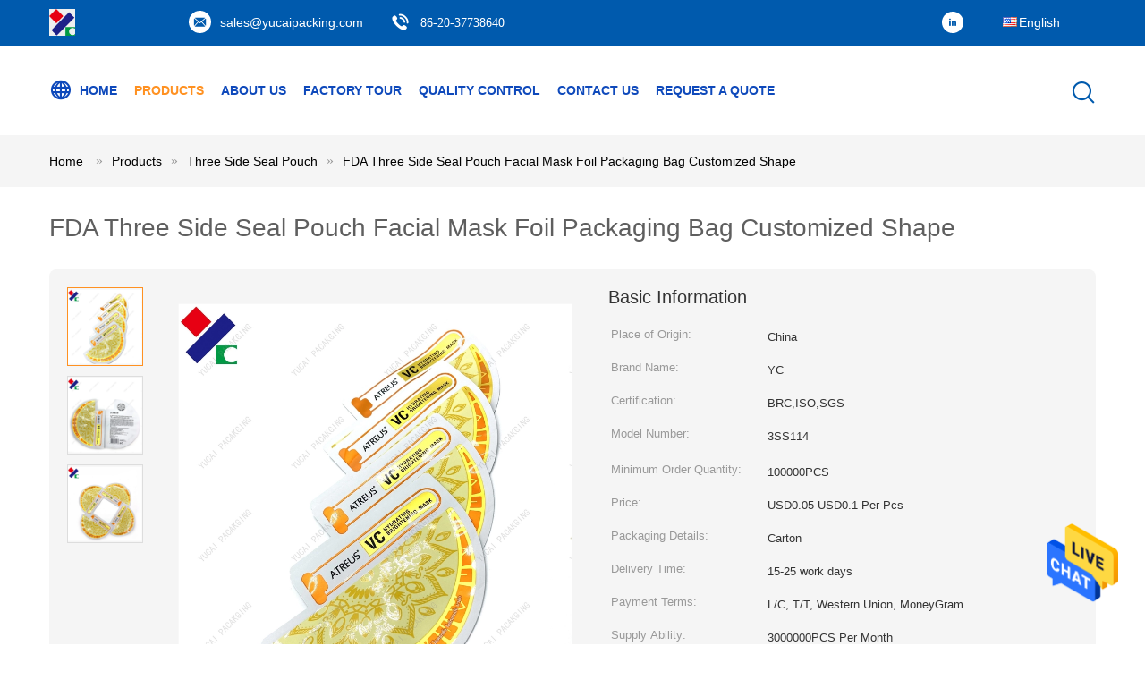

--- FILE ---
content_type: text/html
request_url: https://www.coffeepackaging-bags.com/sale-20952350-fda-three-side-seal-pouch-facial-mask-foil-packaging-bag-customized-shape.html
body_size: 23266
content:

<!DOCTYPE html>
<html  lang=en>
<head>
	<meta charset="utf-8">
	<meta http-equiv="X-UA-Compatible" content="IE=edge">
	<meta name="viewport" content="width=device-width, initial-scale=1">
    <link rel="alternate" href="//m.coffeepackaging-bags.com/sale-20952350-fda-three-side-seal-pouch-facial-mask-foil-packaging-bag-customized-shape.html" media="only screen and (max-width: 640px)" />
<link hreflang="fr" rel="alternate" href="https://french.coffeepackaging-bags.com/sale-20952350-fda-three-side-seal-pouch-facial-mask-foil-packaging-bag-customized-shape.html" />
<link hreflang="de" rel="alternate" href="https://german.coffeepackaging-bags.com/sale-20952350-fda-three-side-seal-pouch-facial-mask-foil-packaging-bag-customized-shape.html" />
<link hreflang="it" rel="alternate" href="https://italian.coffeepackaging-bags.com/sale-20952350-fda-three-side-seal-pouch-facial-mask-foil-packaging-bag-customized-shape.html" />
<link hreflang="ru" rel="alternate" href="https://russian.coffeepackaging-bags.com/sale-20952350-fda-three-side-seal-pouch-facial-mask-foil-packaging-bag-customized-shape.html" />
<link hreflang="es" rel="alternate" href="https://spanish.coffeepackaging-bags.com/sale-20952350-fda-three-side-seal-pouch-facial-mask-foil-packaging-bag-customized-shape.html" />
<link hreflang="pt" rel="alternate" href="https://portuguese.coffeepackaging-bags.com/sale-20952350-fda-three-side-seal-pouch-facial-mask-foil-packaging-bag-customized-shape.html" />
<link hreflang="nl" rel="alternate" href="https://dutch.coffeepackaging-bags.com/sale-20952350-fda-three-side-seal-pouch-facial-mask-foil-packaging-bag-customized-shape.html" />
<link hreflang="el" rel="alternate" href="https://greek.coffeepackaging-bags.com/sale-20952350-fda-three-side-seal-pouch-facial-mask-foil-packaging-bag-customized-shape.html" />
<link hreflang="ja" rel="alternate" href="https://japanese.coffeepackaging-bags.com/sale-20952350-fda-three-side-seal-pouch-facial-mask-foil-packaging-bag-customized-shape.html" />
<link hreflang="ko" rel="alternate" href="https://korean.coffeepackaging-bags.com/sale-20952350-fda-three-side-seal-pouch-facial-mask-foil-packaging-bag-customized-shape.html" />
<link hreflang="ar" rel="alternate" href="https://arabic.coffeepackaging-bags.com/sale-20952350-fda-three-side-seal-pouch-facial-mask-foil-packaging-bag-customized-shape.html" />
<link hreflang="hi" rel="alternate" href="https://hindi.coffeepackaging-bags.com/sale-20952350-fda-three-side-seal-pouch-facial-mask-foil-packaging-bag-customized-shape.html" />
<link hreflang="tr" rel="alternate" href="https://turkish.coffeepackaging-bags.com/sale-20952350-fda-three-side-seal-pouch-facial-mask-foil-packaging-bag-customized-shape.html" />
<link hreflang="id" rel="alternate" href="https://indonesian.coffeepackaging-bags.com/sale-20952350-fda-three-side-seal-pouch-facial-mask-foil-packaging-bag-customized-shape.html" />
<link hreflang="vi" rel="alternate" href="https://vietnamese.coffeepackaging-bags.com/sale-20952350-fda-three-side-seal-pouch-facial-mask-foil-packaging-bag-customized-shape.html" />
<link hreflang="th" rel="alternate" href="https://thai.coffeepackaging-bags.com/sale-20952350-fda-three-side-seal-pouch-facial-mask-foil-packaging-bag-customized-shape.html" />
<link hreflang="bn" rel="alternate" href="https://bengali.coffeepackaging-bags.com/sale-20952350-fda-three-side-seal-pouch-facial-mask-foil-packaging-bag-customized-shape.html" />
<link hreflang="fa" rel="alternate" href="https://persian.coffeepackaging-bags.com/sale-20952350-fda-three-side-seal-pouch-facial-mask-foil-packaging-bag-customized-shape.html" />
<link hreflang="pl" rel="alternate" href="https://polish.coffeepackaging-bags.com/sale-20952350-fda-three-side-seal-pouch-facial-mask-foil-packaging-bag-customized-shape.html" />
<script type="text/javascript">
/*<![CDATA[*/
var colorUrl = '';
var query_string = ["Products","Detail"];
var customtplcolor = 99604;
/*]]>*/
</script>
<title>FDA Three Side Seal Pouch Facial Mask Foil Packaging Bag Customized Shape</title>
    <meta name="keywords" content="FDA Three Side Seal Pouch, Pantone Color Three Side Seal Pouch, Facial Mask Foil Packaging Bag, Three Side Seal Pouch" />
    <meta name="description" content="High quality FDA Three Side Seal Pouch Facial Mask Foil Packaging Bag Customized Shape from China, China's leading FDA Three Side Seal Pouch product, with strict quality control Pantone Color Three Side Seal Pouch factories, producing high quality Facial Mask Foil Packaging Bag products." />
			<link type='text/css' rel='stylesheet' href='/??/images/global.css,/photo/coffeepackaging-bags/sitetpl/style/common.css?ver=1628229038' media='all'>
			  <script type='text/javascript' src='/js/jquery.js'></script><script type="application/ld+json">[{"@context":"https:\/\/schema.org","@type":"Organization","name":"FDA Three Side Seal Pouch Facial Mask Foil Packaging Bag Customized Shape","description":"High quality FDA Three Side Seal Pouch Facial Mask Foil Packaging Bag Customized Shape from China, China's leading FDA Three Side Seal Pouch product, with strict quality control Pantone Color Three Side Seal Pouch factories, producing high quality Facial Mask Foil Packaging Bag products.","url":"https:\/\/www.coffeepackaging-bags.com\/sale-20952350-fda-three-side-seal-pouch-facial-mask-foil-packaging-bag-customized-shape.html","logo":"\/logo.gif","address":{"@type":"PostalAddress","addressLocality":"China","addressRegion":"CN","postalCode":"999001","streetAddress":"Bldg A, 9 Lvyin Rd, Xinya St, Huadu Dist, Guangzhou (Headquarters\uff09"},"email":"sales@yucaipacking.com","sameAs":["https:\/\/www.linkedin.com\/company\/guangzhou-yucai-color-printing-co-ltd\/"],"image":"\/photo\/cl34855427-guangzhou_yucai_color_printing_co_ltd.jpg","faxNumber":"86-20-61823669","telephone":"86-20-37738640"},{"@context":"https:\/\/schema.org","@type":"BreadcrumbList","itemListElement":[{"@type":"ListItem","position":2,"name":"Three Side Seal Pouch","item":"https:\/\/www.coffeepackaging-bags.com\/supplier-449609-three-side-seal-pouch"},{"@type":"ListItem","position":3,"name":"FDA Three Side Seal Pouch Facial Mask Foil Packaging Bag Customized Shape","item":"https:\/\/www.coffeepackaging-bags.com\/sale-20952350-fda-three-side-seal-pouch-facial-mask-foil-packaging-bag-customized-shape.html"},{"@type":"ListItem","position":1,"name":"Home","item":"https:\/\/www.coffeepackaging-bags.com\/index.html"}]},{"@context":"http:\/\/schema.org\/","@type":"Product","category":"Three Side Seal Pouch","name":"FDA Three Side Seal Pouch Facial Mask Foil Packaging Bag Customized Shape","url":"\/sale-20952350-fda-three-side-seal-pouch-facial-mask-foil-packaging-bag-customized-shape.html","image":["\/photo\/pl37215920-fda_three_side_seal_pouch_facial_mask_foil_packaging_bag_customized_shape.jpg","\/photo\/pl37215922-fda_three_side_seal_pouch_facial_mask_foil_packaging_bag_customized_shape.jpg","\/photo\/pl37215854-fda_three_side_seal_pouch_facial_mask_foil_packaging_bag_customized_shape.jpg"],"description":"High quality FDA Three Side Seal Pouch Facial Mask Foil Packaging Bag Customized Shape from China, China's leading FDA Three Side Seal Pouch product, with strict quality control Pantone Color Three Side Seal Pouch factories, producing high quality Facial Mask Foil Packaging Bag products.","brand":{"@type":"Brand","name":"YC"},"sku":"3SS114","model":"3SS114","manufacturer":{"@type":"Organization","legalName":"Guangzhou Yucai Color Printing Co., Ltd.","address":{"@type":"PostalAddress","addressCountry":"China","addressLocality":"Bldg A, 9 Lvyin Rd, Xinya St, Huadu Dist, Guangzhou (Headquarters\uff09"}},"review":{"@type":"Review","reviewRating":{"@type":"Rating","ratingValue":5},"author":{"@type":"Person","name":"Ms. Lesley Tu"}},"aggregateRating":{"@type":"aggregateRating","ratingValue":4.6,"reviewCount":115},"offers":[{"@type":"Offer","price":"0.05","priceCurrency":"USD","url":"\/sale-20952350-fda-three-side-seal-pouch-facial-mask-foil-packaging-bag-customized-shape.html","priceValidUntil":"2024-02-28","itemCondition":"https:\/\/schema.org\/UsedCondition","availability":"https:\/\/schema.org\/InStock","offerCount":1},{"@type":"AggregateOffer","offerCount":"100000","highPrice":1,"lowPrice":"0.01","priceCurrency":"1"}]}]</script></head>
<body>
<img src="/logo.gif" style="display:none"/>
    <div id="floatAd" style="z-index: 110000;position:absolute;right:30px;bottom:60px;height:79px;display: block;">
                                <a href="/webim/webim_tab.html" rel="nofollow" onclick= 'setwebimCookie(72233,20952350,0);' target="_blank">
            <img style="width: 80px;cursor: pointer;" alt='Send Message' src="/images/floatimage_chat.gif"/>
        </a>
                                </div>
<a style="display: none" class="float-inquiry" href="/contactnow.html" onclick='setinquiryCookie("{\"showproduct\":1,\"pid\":\"20952350\",\"name\":\"FDA Three Side Seal Pouch Facial Mask Foil Packaging Bag Customized Shape\",\"source_url\":\"\\/sale-20952350-fda-three-side-seal-pouch-facial-mask-foil-packaging-bag-customized-shape.html\",\"picurl\":\"\\/photo\\/pd37215920-fda_three_side_seal_pouch_facial_mask_foil_packaging_bag_customized_shape.jpg\",\"propertyDetail\":[[\"Bag type\",\"Shaped three side seal Bag\"],[\"Feature\",\"Bag shape can be customized\"],[\"Use\",\"Facial Mask,Eye mask ,Cosmetic Products,\"],[\"Prnting\",\"Gravure Printing\"]],\"company_name\":null,\"picurl_c\":\"\\/photo\\/pc37215920-fda_three_side_seal_pouch_facial_mask_foil_packaging_bag_customized_shape.jpg\",\"price\":\"USD0.05-USD0.1 Per Pcs\",\"username\":\"zoe\",\"viewTime\":\"Last Login : 9 hours 08 minutes ago\",\"subject\":\"Please quote us your FDA Three Side Seal Pouch Facial Mask Foil Packaging Bag Customized Shape\",\"countrycode\":\"US\"}");'></a>
<script>
    function getCookie(name) {
        var arr = document.cookie.match(new RegExp("(^| )" + name + "=([^;]*)(;|$)"));
        if (arr != null) {
            return unescape(arr[2]);
        }
        return null;
    }
    var is_new_mjy = '0';
    if (is_new_mjy==1 && isMobileDevice() && getCookie('webim_login_name') && getCookie('webim_buyer_id') && getCookie('webim_51823_seller_id')) {
        document.getElementById("floatAd").style.display = "none";
    }
    // 检测是否是移动端访问
    function isMobileDevice() {
        return /Android|webOS|iPhone|iPad|iPod|BlackBerry|IEMobile|Opera Mini/i.test(navigator.userAgent);
    }

</script><!-- Event snippet for coffeepackaging-bags.com-转化 conversion page
In your html page, add the snippet and call gtag_report_conversion when someone clicks on the chosen link or button. -->
<script>
function gtag_report_conversion(url) {
  var callback = function () {
    if (typeof(url) != 'undefined') {
      window.location = url;
    }
  };
  gtag('event', 'conversion', {
      'send_to': 'AW-10850284433/g8Q-CNKu_bYDEJHn6LUo',
      'event_callback': callback
  });
  return false;
}
</script><script>
var originProductInfo = '';
var originProductInfo = {"showproduct":1,"pid":"20952350","name":"FDA Three Side Seal Pouch Facial Mask Foil Packaging Bag Customized Shape","source_url":"\/sale-20952350-fda-three-side-seal-pouch-facial-mask-foil-packaging-bag-customized-shape.html","picurl":"\/photo\/pd37215920-fda_three_side_seal_pouch_facial_mask_foil_packaging_bag_customized_shape.jpg","propertyDetail":[["Bag type","Shaped three side seal Bag"],["Feature","Bag shape can be customized"],["Use","Facial Mask,Eye mask ,Cosmetic Products,"],["Prnting","Gravure Printing"]],"company_name":null,"picurl_c":"\/photo\/pc37215920-fda_three_side_seal_pouch_facial_mask_foil_packaging_bag_customized_shape.jpg","price":"USD0.05-USD0.1 Per Pcs","username":"zoe","viewTime":"Last Login : 4 hours 08 minutes ago","subject":"How much for your FDA Three Side Seal Pouch Facial Mask Foil Packaging Bag Customized Shape","countrycode":"US"};
var save_url = "/contactsave.html";
var update_url = "/updateinquiry.html";
var productInfo = {};
var defaulProductInfo = {};
var myDate = new Date();
var curDate = myDate.getFullYear()+'-'+(parseInt(myDate.getMonth())+1)+'-'+myDate.getDate();
var message = '';
var default_pop = 1;
var leaveMessageDialog = document.getElementsByClassName('leave-message-dialog')[0]; // 获取弹层
var _$$ = function (dom) {
    return document.querySelectorAll(dom);
};
resInfo = originProductInfo;
defaulProductInfo.pid = resInfo['pid'];
defaulProductInfo.productName = resInfo['name'];
defaulProductInfo.productInfo = resInfo['propertyDetail'];
defaulProductInfo.productImg = resInfo['picurl_c'];
defaulProductInfo.subject = resInfo['subject'];
defaulProductInfo.productImgAlt = resInfo['name'];
var inquirypopup_tmp = 1;
var message = 'Dear,'+'\r\n'+"I am interested in"+' '+trim(resInfo['name'])+", could you send me more details such as type, size, MOQ, material, etc."+'\r\n'+"Thanks!"+'\r\n'+"Waiting for your reply.";
var message_1 = 'Dear,'+'\r\n'+"I am interested in"+' '+trim(resInfo['name'])+", could you send me more details such as type, size, MOQ, material, etc."+'\r\n'+"Thanks!"+'\r\n'+"Waiting for your reply.";
var message_2 = 'Hello,'+'\r\n'+"I am looking for"+' '+trim(resInfo['name'])+", please send me the price, specification and picture."+'\r\n'+"Your swift response will be highly appreciated."+'\r\n'+"Feel free to contact me for more information."+'\r\n'+"Thanks a lot.";
var message_3 = 'Hello,'+'\r\n'+trim(resInfo['name'])+' '+"meets my expectations."+'\r\n'+"Please give me the best price and some other product information."+'\r\n'+"Feel free to contact me via my mail."+'\r\n'+"Thanks a lot.";

var message_4 = 'Dear,'+'\r\n'+"What is the FOB price on your"+' '+trim(resInfo['name'])+'?'+'\r\n'+"Which is the nearest port name?"+'\r\n'+"Please reply me as soon as possible, it would be better to share further information."+'\r\n'+"Regards!";
var message_5 = 'Hi there,'+'\r\n'+"I am very interested in your"+' '+trim(resInfo['name'])+'.'+'\r\n'+"Please send me your product details."+'\r\n'+"Looking forward to your quick reply."+'\r\n'+"Feel free to contact me by mail."+'\r\n'+"Regards!";

var message_6 = 'Dear,'+'\r\n'+"Please provide us with information about your"+' '+trim(resInfo['name'])+", such as type, size, material, and of course the best price."+'\r\n'+"Looking forward to your quick reply."+'\r\n'+"Thank you!";
var message_7 = 'Dear,'+'\r\n'+"Can you supply"+' '+trim(resInfo['name'])+" for us?"+'\r\n'+"First we want a price list and some product details."+'\r\n'+"I hope to get reply asap and look forward to cooperation."+'\r\n'+"Thank you very much.";
var message_8 = 'hi,'+'\r\n'+"I am looking for"+' '+trim(resInfo['name'])+", please give me some more detailed product information."+'\r\n'+"I look forward to your reply."+'\r\n'+"Thank you!";
var message_9 = 'Hello,'+'\r\n'+"Your"+' '+trim(resInfo['name'])+" meets my requirements very well."+'\r\n'+"Please send me the price, specification, and similar model will be OK."+'\r\n'+"Feel free to chat with me."+'\r\n'+"Thanks!";
var message_10 = 'Dear,'+'\r\n'+"I want to know more about the details and quotation of"+' '+trim(resInfo['name'])+'.'+'\r\n'+"Feel free to contact me."+'\r\n'+"Regards!";

var r = getRandom(1,10);

defaulProductInfo.message = eval("message_"+r);

var mytAjax = {

    post: function(url, data, fn) {
        var xhr = new XMLHttpRequest();
        xhr.open("POST", url, true);
        xhr.setRequestHeader("Content-Type", "application/x-www-form-urlencoded;charset=UTF-8");
        xhr.setRequestHeader("X-Requested-With", "XMLHttpRequest");
        xhr.setRequestHeader('Content-Type','text/plain;charset=UTF-8');
        xhr.onreadystatechange = function() {
            if(xhr.readyState == 4 && (xhr.status == 200 || xhr.status == 304)) {
                fn.call(this, xhr.responseText);
            }
        };
        xhr.send(data);
    },

    postform: function(url, data, fn) {
        var xhr = new XMLHttpRequest();
        xhr.open("POST", url, true);
        xhr.setRequestHeader("X-Requested-With", "XMLHttpRequest");
        xhr.onreadystatechange = function() {
            if(xhr.readyState == 4 && (xhr.status == 200 || xhr.status == 304)) {
                fn.call(this, xhr.responseText);
            }
        };
        xhr.send(data);
    }
};
window.onload = function(){
    leaveMessageDialog = document.getElementsByClassName('leave-message-dialog')[0];
    if (window.localStorage.recordDialogStatus=='undefined' || (window.localStorage.recordDialogStatus!='undefined' && window.localStorage.recordDialogStatus != curDate)) {
        setTimeout(function(){
            if(parseInt(inquirypopup_tmp%10) == 1){
                creatDialog(defaulProductInfo, 1);
            }
        }, 6000);
    }
};
function trim(str)
{
    str = str.replace(/(^\s*)/g,"");
    return str.replace(/(\s*$)/g,"");
};
function getRandom(m,n){
    var num = Math.floor(Math.random()*(m - n) + n);
    return num;
};
function strBtn(param) {

    var starattextarea = document.getElementById("textareamessage").value.length;
    var email = document.getElementById("startEmail").value;

    var default_tip = document.querySelectorAll(".watermark_container").length;
    if (20 < starattextarea && starattextarea < 3000) {
        if(default_tip>0){
            document.getElementById("textareamessage1").parentNode.parentNode.nextElementSibling.style.display = "none";
        }else{
            document.getElementById("textareamessage1").parentNode.nextElementSibling.style.display = "none";
        }

    } else {
        if(default_tip>0){
            document.getElementById("textareamessage1").parentNode.parentNode.nextElementSibling.style.display = "block";
        }else{
            document.getElementById("textareamessage1").parentNode.nextElementSibling.style.display = "block";
        }

        return;
    }

    var re = /^([a-zA-Z0-9_-])+@([a-zA-Z0-9_-])+\.([a-zA-Z0-9_-])+/i;/*邮箱不区分大小写*/
    if (!re.test(email)) {
        document.getElementById("startEmail").nextElementSibling.style.display = "block";
        return;
    } else {
        document.getElementById("startEmail").nextElementSibling.style.display = "none";
    }

    var subject = document.getElementById("pop_subject").value;
    var pid = document.getElementById("pop_pid").value;
    var message = document.getElementById("textareamessage").value;
    var sender_email = document.getElementById("startEmail").value;
    var tel = '';
    if (document.getElementById("tel0") != undefined && document.getElementById("tel0") != '')
        tel = document.getElementById("tel0").value;
    var form_serialize = '&tel='+tel;

    form_serialize = form_serialize.replace(/\+/g, "%2B");
    mytAjax.post(save_url,"pid="+pid+"&subject="+subject+"&email="+sender_email+"&message="+(message)+form_serialize,function(res){
        var mes = JSON.parse(res);
        if(mes.status == 200){
            var iid = mes.iid;
            document.getElementById("pop_iid").value = iid;
            document.getElementById("pop_uuid").value = mes.uuid;

            if(typeof gtag_report_conversion === "function"){
                gtag_report_conversion();//执行统计js代码
            }
            if(typeof fbq === "function"){
                fbq('track','Purchase');//执行统计js代码
            }
        }
    });
    for (var index = 0; index < document.querySelectorAll(".dialog-content-pql").length; index++) {
        document.querySelectorAll(".dialog-content-pql")[index].style.display = "none";
    };
    $('#idphonepql').val(tel);
    document.getElementById("dialog-content-pql-id").style.display = "block";
    ;
};
function twoBtnOk(param) {

    var selectgender = document.getElementById("Mr").innerHTML;
    var iid = document.getElementById("pop_iid").value;
    var sendername = document.getElementById("idnamepql").value;
    var senderphone = document.getElementById("idphonepql").value;
    var sendercname = document.getElementById("idcompanypql").value;
    var uuid = document.getElementById("pop_uuid").value;
    var gender = 2;
    if(selectgender == 'Mr.') gender = 0;
    if(selectgender == 'Mrs.') gender = 1;
    var pid = document.getElementById("pop_pid").value;
    var form_serialize = '';

        form_serialize = form_serialize.replace(/\+/g, "%2B");

    mytAjax.post(update_url,"iid="+iid+"&gender="+gender+"&uuid="+uuid+"&name="+(sendername)+"&tel="+(senderphone)+"&company="+(sendercname)+form_serialize,function(res){});

    for (var index = 0; index < document.querySelectorAll(".dialog-content-pql").length; index++) {
        document.querySelectorAll(".dialog-content-pql")[index].style.display = "none";
    };
    document.getElementById("dialog-content-pql-ok").style.display = "block";

};
function toCheckMust(name) {
    $('#'+name+'error').hide();
}
function handClidk(param) {
    var starattextarea = document.getElementById("textareamessage1").value.length;
    var email = document.getElementById("startEmail1").value;
    var default_tip = document.querySelectorAll(".watermark_container").length;
    if (20 < starattextarea && starattextarea < 3000) {
        if(default_tip>0){
            document.getElementById("textareamessage1").parentNode.parentNode.nextElementSibling.style.display = "none";
        }else{
            document.getElementById("textareamessage1").parentNode.nextElementSibling.style.display = "none";
        }

    } else {
        if(default_tip>0){
            document.getElementById("textareamessage1").parentNode.parentNode.nextElementSibling.style.display = "block";
        }else{
            document.getElementById("textareamessage1").parentNode.nextElementSibling.style.display = "block";
        }

        return;
    }

    var re = /^([a-zA-Z0-9_-])+@([a-zA-Z0-9_-])+\.([a-zA-Z0-9_-])+/i;
    if (!re.test(email)) {
        document.getElementById("startEmail1").nextElementSibling.style.display = "block";
        return;
    } else {
        document.getElementById("startEmail1").nextElementSibling.style.display = "none";
    }

    var subject = document.getElementById("pop_subject").value;
    var pid = document.getElementById("pop_pid").value;
    var message = document.getElementById("textareamessage1").value;
    var sender_email = document.getElementById("startEmail1").value;
    var form_serialize = tel = '';
    if (document.getElementById("tel1") != undefined && document.getElementById("tel1") != '')
        tel = document.getElementById("tel1").value;
        mytAjax.post(save_url,"email="+sender_email+"&tel="+tel+"&pid="+pid+"&message="+message+"&subject="+subject+form_serialize,function(res){

        var mes = JSON.parse(res);
        if(mes.status == 200){
            var iid = mes.iid;
            document.getElementById("pop_iid").value = iid;
            document.getElementById("pop_uuid").value = mes.uuid;
            if(typeof gtag_report_conversion === "function"){
                gtag_report_conversion();//执行统计js代码
            }
        }

    });
    for (var index = 0; index < document.querySelectorAll(".dialog-content-pql").length; index++) {
        document.querySelectorAll(".dialog-content-pql")[index].style.display = "none";
    };
    $('#idphonepql').val(tel);
    document.getElementById("dialog-content-pql-id").style.display = "block";

};
window.addEventListener('load', function () {
    $('.checkbox-wrap label').each(function(){
        if($(this).find('input').prop('checked')){
            $(this).addClass('on')
        }else {
            $(this).removeClass('on')
        }
    })
    $(document).on('click', '.checkbox-wrap label' , function(ev){
        if (ev.target.tagName.toUpperCase() != 'INPUT') {
            $(this).toggleClass('on')
        }
    })
})
function handDialog(pdata) {
    data = JSON.parse(pdata);
    productInfo.productName = data.productName;
    productInfo.productInfo = data.productInfo;
    productInfo.productImg = data.productImg;
    productInfo.subject = data.subject;

    var message = 'Dear,'+'\r\n'+"I am interested in"+' '+trim(data.productName)+", could you send me more details such as type, size, quantity, material, etc."+'\r\n'+"Thanks!"+'\r\n'+"Waiting for your reply.";

    var message = 'Dear,'+'\r\n'+"I am interested in"+' '+trim(data.productName)+", could you send me more details such as type, size, MOQ, material, etc."+'\r\n'+"Thanks!"+'\r\n'+"Waiting for your reply.";
    var message_1 = 'Dear,'+'\r\n'+"I am interested in"+' '+trim(data.productName)+", could you send me more details such as type, size, MOQ, material, etc."+'\r\n'+"Thanks!"+'\r\n'+"Waiting for your reply.";
    var message_2 = 'Hello,'+'\r\n'+"I am looking for"+' '+trim(data.productName)+", please send me the price, specification and picture."+'\r\n'+"Your swift response will be highly appreciated."+'\r\n'+"Feel free to contact me for more information."+'\r\n'+"Thanks a lot.";
    var message_3 = 'Hello,'+'\r\n'+trim(data.productName)+' '+"meets my expectations."+'\r\n'+"Please give me the best price and some other product information."+'\r\n'+"Feel free to contact me via my mail."+'\r\n'+"Thanks a lot.";

    var message_4 = 'Dear,'+'\r\n'+"What is the FOB price on your"+' '+trim(data.productName)+'?'+'\r\n'+"Which is the nearest port name?"+'\r\n'+"Please reply me as soon as possible, it would be better to share further information."+'\r\n'+"Regards!";
    var message_5 = 'Hi there,'+'\r\n'+"I am very interested in your"+' '+trim(data.productName)+'.'+'\r\n'+"Please send me your product details."+'\r\n'+"Looking forward to your quick reply."+'\r\n'+"Feel free to contact me by mail."+'\r\n'+"Regards!";

    var message_6 = 'Dear,'+'\r\n'+"Please provide us with information about your"+' '+trim(data.productName)+", such as type, size, material, and of course the best price."+'\r\n'+"Looking forward to your quick reply."+'\r\n'+"Thank you!";
    var message_7 = 'Dear,'+'\r\n'+"Can you supply"+' '+trim(data.productName)+" for us?"+'\r\n'+"First we want a price list and some product details."+'\r\n'+"I hope to get reply asap and look forward to cooperation."+'\r\n'+"Thank you very much.";
    var message_8 = 'hi,'+'\r\n'+"I am looking for"+' '+trim(data.productName)+", please give me some more detailed product information."+'\r\n'+"I look forward to your reply."+'\r\n'+"Thank you!";
    var message_9 = 'Hello,'+'\r\n'+"Your"+' '+trim(data.productName)+" meets my requirements very well."+'\r\n'+"Please send me the price, specification, and similar model will be OK."+'\r\n'+"Feel free to chat with me."+'\r\n'+"Thanks!";
    var message_10 = 'Dear,'+'\r\n'+"I want to know more about the details and quotation of"+' '+trim(data.productName)+'.'+'\r\n'+"Feel free to contact me."+'\r\n'+"Regards!";

    var r = getRandom(1,10);

    productInfo.message = eval("message_"+r);
    if(parseInt(inquirypopup_tmp/10) == 1){
        productInfo.message = "";
    }
    productInfo.pid = data.pid;
    creatDialog(productInfo, 2);
};

function closepql(param) {

    leaveMessageDialog.style.display = 'none';
};

function closepql2(param) {

    for (var index = 0; index < document.querySelectorAll(".dialog-content-pql").length; index++) {
        document.querySelectorAll(".dialog-content-pql")[index].style.display = "none";
    };
    document.getElementById("dialog-content-pql-ok").style.display = "block";
};

function initProduct(productInfo,type){

    productInfo.productName = unescape(productInfo.productName);
    productInfo.message = unescape(productInfo.message);

    leaveMessageDialog = document.getElementsByClassName('leave-message-dialog')[0];
    leaveMessageDialog.style.display = "block";
    if(type == 3){
        var popinquiryemail = document.getElementById("popinquiryemail").value;
        _$$("#startEmail1")[0].value = popinquiryemail;
    }else{
        _$$("#startEmail1")[0].value = "";
    }
    _$$("#startEmail")[0].value = "";
    _$$("#idnamepql")[0].value = "";
    _$$("#idphonepql")[0].value = "";
    _$$("#idcompanypql")[0].value = "";

    _$$("#pop_pid")[0].value = productInfo.pid;
    _$$("#pop_subject")[0].value = productInfo.subject;
    
    if(parseInt(inquirypopup_tmp/10) == 1){
        productInfo.message = "";
    }

    _$$("#textareamessage1")[0].value = productInfo.message;
    _$$("#textareamessage")[0].value = productInfo.message;

    _$$("#dialog-content-pql-id .titlep")[0].innerHTML = productInfo.productName;
    _$$("#dialog-content-pql-id img")[0].setAttribute("src", productInfo.productImg);
    _$$("#dialog-content-pql-id img")[0].setAttribute("alt", productInfo.productImgAlt);

    _$$("#dialog-content-pql-id-hand img")[0].setAttribute("src", productInfo.productImg);
    _$$("#dialog-content-pql-id-hand img")[0].setAttribute("alt", productInfo.productImgAlt);
    _$$("#dialog-content-pql-id-hand .titlep")[0].innerHTML = productInfo.productName;

    if (productInfo.productInfo.length > 0) {
        var ul2, ul;
        ul = document.createElement("ul");
        for (var index = 0; index < productInfo.productInfo.length; index++) {
            var el = productInfo.productInfo[index];
            var li = document.createElement("li");
            var span1 = document.createElement("span");
            span1.innerHTML = el[0] + ":";
            var span2 = document.createElement("span");
            span2.innerHTML = el[1];
            li.appendChild(span1);
            li.appendChild(span2);
            ul.appendChild(li);

        }
        ul2 = ul.cloneNode(true);
        if (type === 1) {
            _$$("#dialog-content-pql-id .left")[0].replaceChild(ul, _$$("#dialog-content-pql-id .left ul")[0]);
        } else {
            _$$("#dialog-content-pql-id-hand .left")[0].replaceChild(ul2, _$$("#dialog-content-pql-id-hand .left ul")[0]);
            _$$("#dialog-content-pql-id .left")[0].replaceChild(ul, _$$("#dialog-content-pql-id .left ul")[0]);
        }
    };
    for (var index = 0; index < _$$("#dialog-content-pql-id .right ul li").length; index++) {
        _$$("#dialog-content-pql-id .right ul li")[index].addEventListener("click", function (params) {
            _$$("#dialog-content-pql-id .right #Mr")[0].innerHTML = this.innerHTML
        }, false)

    };

};
function closeInquiryCreateDialog() {
    document.getElementById("xuanpan_dialog_box_pql").style.display = "none";
};
function showInquiryCreateDialog() {
    document.getElementById("xuanpan_dialog_box_pql").style.display = "block";
};
function submitPopInquiry(){
    var message = document.getElementById("inquiry_message").value;
    var email = document.getElementById("inquiry_email").value;
    var subject = defaulProductInfo.subject;
    var pid = defaulProductInfo.pid;
    if (email === undefined) {
        showInquiryCreateDialog();
        document.getElementById("inquiry_email").style.border = "1px solid red";
        return false;
    };
    if (message === undefined) {
        showInquiryCreateDialog();
        document.getElementById("inquiry_message").style.border = "1px solid red";
        return false;
    };
    if (email.search(/^\w+((-\w+)|(\.\w+))*\@[A-Za-z0-9]+((\.|-)[A-Za-z0-9]+)*\.[A-Za-z0-9]+$/) == -1) {
        document.getElementById("inquiry_email").style.border= "1px solid red";
        showInquiryCreateDialog();
        return false;
    } else {
        document.getElementById("inquiry_email").style.border= "";
    };
    if (message.length < 20 || message.length >3000) {
        showInquiryCreateDialog();
        document.getElementById("inquiry_message").style.border = "1px solid red";
        return false;
    } else {
        document.getElementById("inquiry_message").style.border = "";
    };
    var tel = '';
    if (document.getElementById("tel") != undefined && document.getElementById("tel") != '')
        tel = document.getElementById("tel").value;

    mytAjax.post(save_url,"pid="+pid+"&subject="+subject+"&email="+email+"&message="+(message)+'&tel='+tel,function(res){
        var mes = JSON.parse(res);
        if(mes.status == 200){
            var iid = mes.iid;
            document.getElementById("pop_iid").value = iid;
            document.getElementById("pop_uuid").value = mes.uuid;

        }
    });
    initProduct(defaulProductInfo);
    for (var index = 0; index < document.querySelectorAll(".dialog-content-pql").length; index++) {
        document.querySelectorAll(".dialog-content-pql")[index].style.display = "none";
    };
    $('#idphonepql').val(tel);
    document.getElementById("dialog-content-pql-id").style.display = "block";

};

//带附件上传
function submitPopInquiryfile(email_id,message_id,check_sort,name_id,phone_id,company_id,attachments){

    if(typeof(check_sort) == 'undefined'){
        check_sort = 0;
    }
    var message = document.getElementById(message_id).value;
    var email = document.getElementById(email_id).value;
    var attachments = document.getElementById(attachments).value;
    if(typeof(name_id) !== 'undefined' && name_id != ""){
        var name  = document.getElementById(name_id).value;
    }
    if(typeof(phone_id) !== 'undefined' && phone_id != ""){
        var phone = document.getElementById(phone_id).value;
    }
    if(typeof(company_id) !== 'undefined' && company_id != ""){
        var company = document.getElementById(company_id).value;
    }
    var subject = defaulProductInfo.subject;
    var pid = defaulProductInfo.pid;

    if(check_sort == 0){
        if (email === undefined) {
            showInquiryCreateDialog();
            document.getElementById(email_id).style.border = "1px solid red";
            return false;
        };
        if (message === undefined) {
            showInquiryCreateDialog();
            document.getElementById(message_id).style.border = "1px solid red";
            return false;
        };

        if (email.search(/^\w+((-\w+)|(\.\w+))*\@[A-Za-z0-9]+((\.|-)[A-Za-z0-9]+)*\.[A-Za-z0-9]+$/) == -1) {
            document.getElementById(email_id).style.border= "1px solid red";
            showInquiryCreateDialog();
            return false;
        } else {
            document.getElementById(email_id).style.border= "";
        };
        if (message.length < 20 || message.length >3000) {
            showInquiryCreateDialog();
            document.getElementById(message_id).style.border = "1px solid red";
            return false;
        } else {
            document.getElementById(message_id).style.border = "";
        };
    }else{

        if (message === undefined) {
            showInquiryCreateDialog();
            document.getElementById(message_id).style.border = "1px solid red";
            return false;
        };

        if (email === undefined) {
            showInquiryCreateDialog();
            document.getElementById(email_id).style.border = "1px solid red";
            return false;
        };

        if (message.length < 20 || message.length >3000) {
            showInquiryCreateDialog();
            document.getElementById(message_id).style.border = "1px solid red";
            return false;
        } else {
            document.getElementById(message_id).style.border = "";
        };

        if (email.search(/^\w+((-\w+)|(\.\w+))*\@[A-Za-z0-9]+((\.|-)[A-Za-z0-9]+)*\.[A-Za-z0-9]+$/) == -1) {
            document.getElementById(email_id).style.border= "1px solid red";
            showInquiryCreateDialog();
            return false;
        } else {
            document.getElementById(email_id).style.border= "";
        };

    };

    mytAjax.post(save_url,"pid="+pid+"&subject="+subject+"&email="+email+"&message="+message+"&company="+company+"&attachments="+attachments,function(res){
        var mes = JSON.parse(res);
        if(mes.status == 200){
            var iid = mes.iid;
            document.getElementById("pop_iid").value = iid;
            document.getElementById("pop_uuid").value = mes.uuid;

            if(typeof gtag_report_conversion === "function"){
                gtag_report_conversion();//执行统计js代码
            }
            if(typeof fbq === "function"){
                fbq('track','Purchase');//执行统计js代码
            }
        }
    });
    initProduct(defaulProductInfo);

    if(name !== undefined && name != ""){
        _$$("#idnamepql")[0].value = name;
    }

    if(phone !== undefined && phone != ""){
        _$$("#idphonepql")[0].value = phone;
    }

    if(company !== undefined && company != ""){
        _$$("#idcompanypql")[0].value = company;
    }

    for (var index = 0; index < document.querySelectorAll(".dialog-content-pql").length; index++) {
        document.querySelectorAll(".dialog-content-pql")[index].style.display = "none";
    };
    document.getElementById("dialog-content-pql-id").style.display = "block";

};
function submitPopInquiryByParam(email_id,message_id,check_sort,name_id,phone_id,company_id){

    if(typeof(check_sort) == 'undefined'){
        check_sort = 0;
    }

    var senderphone = '';
    var message = document.getElementById(message_id).value;
    var email = document.getElementById(email_id).value;
    if(typeof(name_id) !== 'undefined' && name_id != ""){
        var name  = document.getElementById(name_id).value;
    }
    if(typeof(phone_id) !== 'undefined' && phone_id != ""){
        var phone = document.getElementById(phone_id).value;
        senderphone = phone;
    }
    if(typeof(company_id) !== 'undefined' && company_id != ""){
        var company = document.getElementById(company_id).value;
    }
    var subject = defaulProductInfo.subject;
    var pid = defaulProductInfo.pid;

    if(check_sort == 0){
        if (email === undefined) {
            showInquiryCreateDialog();
            document.getElementById(email_id).style.border = "1px solid red";
            return false;
        };
        if (message === undefined) {
            showInquiryCreateDialog();
            document.getElementById(message_id).style.border = "1px solid red";
            return false;
        };

        if (email.search(/^\w+((-\w+)|(\.\w+))*\@[A-Za-z0-9]+((\.|-)[A-Za-z0-9]+)*\.[A-Za-z0-9]+$/) == -1) {
            document.getElementById(email_id).style.border= "1px solid red";
            showInquiryCreateDialog();
            return false;
        } else {
            document.getElementById(email_id).style.border= "";
        };
        if (message.length < 20 || message.length >3000) {
            showInquiryCreateDialog();
            document.getElementById(message_id).style.border = "1px solid red";
            return false;
        } else {
            document.getElementById(message_id).style.border = "";
        };
    }else{

        if (message === undefined) {
            showInquiryCreateDialog();
            document.getElementById(message_id).style.border = "1px solid red";
            return false;
        };

        if (email === undefined) {
            showInquiryCreateDialog();
            document.getElementById(email_id).style.border = "1px solid red";
            return false;
        };

        if (message.length < 20 || message.length >3000) {
            showInquiryCreateDialog();
            document.getElementById(message_id).style.border = "1px solid red";
            return false;
        } else {
            document.getElementById(message_id).style.border = "";
        };

        if (email.search(/^\w+((-\w+)|(\.\w+))*\@[A-Za-z0-9]+((\.|-)[A-Za-z0-9]+)*\.[A-Za-z0-9]+$/) == -1) {
            document.getElementById(email_id).style.border= "1px solid red";
            showInquiryCreateDialog();
            return false;
        } else {
            document.getElementById(email_id).style.border= "";
        };

    };

    var productsku = "";
    if($("#product_sku").length > 0){
        productsku = $("#product_sku").html();
    }

    mytAjax.post(save_url,"tel="+senderphone+"&pid="+pid+"&subject="+subject+"&email="+email+"&message="+message+"&messagesku="+encodeURI(productsku),function(res){
        var mes = JSON.parse(res);
        if(mes.status == 200){
            var iid = mes.iid;
            document.getElementById("pop_iid").value = iid;
            document.getElementById("pop_uuid").value = mes.uuid;

            if(typeof gtag_report_conversion === "function"){
                gtag_report_conversion();//执行统计js代码
            }
            if(typeof fbq === "function"){
                fbq('track','Purchase');//执行统计js代码
            }
        }
    });
    initProduct(defaulProductInfo);

    if(name !== undefined && name != ""){
        _$$("#idnamepql")[0].value = name;
    }

    if(phone !== undefined && phone != ""){
        _$$("#idphonepql")[0].value = phone;
    }

    if(company !== undefined && company != ""){
        _$$("#idcompanypql")[0].value = company;
    }

    for (var index = 0; index < document.querySelectorAll(".dialog-content-pql").length; index++) {
        document.querySelectorAll(".dialog-content-pql")[index].style.display = "none";

    };
    document.getElementById("dialog-content-pql-id").style.display = "block";

};
function creatDialog(productInfo, type) {

    if(type == 1){
        if(default_pop != 1){
            return false;
        }
        window.localStorage.recordDialogStatus = curDate;
    }else{
        default_pop = 0;
    }
    initProduct(productInfo, type);
    if (type === 1) {
        // 自动弹出
        for (var index = 0; index < document.querySelectorAll(".dialog-content-pql").length; index++) {

            document.querySelectorAll(".dialog-content-pql")[index].style.display = "none";
        };
        document.getElementById("dialog-content-pql").style.display = "block";
    } else {
        // 手动弹出
        for (var index = 0; index < document.querySelectorAll(".dialog-content-pql").length; index++) {
            document.querySelectorAll(".dialog-content-pql")[index].style.display = "none";
        };
        document.getElementById("dialog-content-pql-id-hand").style.display = "block";
    }
}

//带邮箱信息打开询盘框 emailtype=1表示带入邮箱
function openDialog(emailtype){
    var type = 2;//不带入邮箱，手动弹出
    if(emailtype == 1){
        var popinquiryemail = document.getElementById("popinquiryemail").value;
        var re = /^([a-zA-Z0-9_-])+@([a-zA-Z0-9_-])+\.([a-zA-Z0-9_-])+/i;
        if (!re.test(popinquiryemail)) {
            //前端提示样式;
            showInquiryCreateDialog();
            document.getElementById("popinquiryemail").style.border = "1px solid red";
            return false;
        } else {
            //前端提示样式;
        }
        var type = 3;
    }
    creatDialog(defaulProductInfo,type);
}

//上传附件
function inquiryUploadFile(){
    var fileObj = document.querySelector("#fileId").files[0];
    //构建表单数据
    var formData = new FormData();
    var filesize = fileObj.size;
    if(filesize > 10485760 || filesize == 0) {
        document.getElementById("filetips").style.display = "block";
        return false;
    }else {
        document.getElementById("filetips").style.display = "none";
    }
    formData.append('popinquiryfile', fileObj);
    document.getElementById("quotefileform").reset();
    var save_url = "/inquiryuploadfile.html";
    mytAjax.postform(save_url,formData,function(res){
        var mes = JSON.parse(res);
        if(mes.status == 200){
            document.getElementById("uploader-file-info").innerHTML = document.getElementById("uploader-file-info").innerHTML + "<span class=op>"+mes.attfile.name+"<a class=delatt id=att"+mes.attfile.id+" onclick=delatt("+mes.attfile.id+");>Delete</a></span>";
            var nowattachs = document.getElementById("attachments").value;
            if( nowattachs !== ""){
                var attachs = JSON.parse(nowattachs);
                attachs[mes.attfile.id] = mes.attfile;
            }else{
                var attachs = {};
                attachs[mes.attfile.id] = mes.attfile;
            }
            document.getElementById("attachments").value = JSON.stringify(attachs);
        }
    });
}
//附件删除
function delatt(attid)
{
    var nowattachs = document.getElementById("attachments").value;
    if( nowattachs !== ""){
        var attachs = JSON.parse(nowattachs);
        if(attachs[attid] == ""){
            return false;
        }
        var formData = new FormData();
        var delfile = attachs[attid]['filename'];
        var save_url = "/inquirydelfile.html";
        if(delfile != "") {
            formData.append('delfile', delfile);
            mytAjax.postform(save_url, formData, function (res) {
                if(res !== "") {
                    var mes = JSON.parse(res);
                    if (mes.status == 200) {
                        delete attachs[attid];
                        document.getElementById("attachments").value = JSON.stringify(attachs);
                        var s = document.getElementById("att"+attid);
                        s.parentNode.remove();
                    }
                }
            });
        }
    }else{
        return false;
    }
}

</script>
<div class="leave-message-dialog" style="display: none">
<style>
    .leave-message-dialog .close:before, .leave-message-dialog .close:after{
        content:initial;
    }
</style>
<div class="dialog-content-pql" id="dialog-content-pql" style="display: none">
    <span class="close" onclick="closepql()"><img src="/images/close.png"></span>
    <div class="title">
        <p class="firstp-pql">Leave a Message</p>
        <p class="lastp-pql">We will call you back soon!</p>
    </div>
    <div class="form">
        <div class="textarea">
            <textarea style='font-family: robot;'  name="" id="textareamessage" cols="30" rows="10" style="margin-bottom:14px;width:100%"
                placeholder="Please enter your inquiry details."></textarea>
        </div>
        <p class="error-pql"> <span class="icon-pql"><img src="/images/error.png" alt="Guangzhou Yucai Color Printing Co., Ltd."></span> Your message must be between 20-3,000 characters!</p>
        <input id="startEmail" type="text" placeholder="Enter your E-mail" onkeydown="if(event.keyCode === 13){ strBtn();}">
        <p class="error-pql"><span class="icon-pql"><img src="/images/error.png" alt="Guangzhou Yucai Color Printing Co., Ltd."></span> Please check your E-mail! </p>
                <div class="operations">
            <div class='btn' id="submitStart" type="submit" onclick="strBtn()">SUBMIT</div>
        </div>
            </div>
</div>
<div class="dialog-content-pql dialog-content-pql-id" id="dialog-content-pql-id" style="display:none">
        <span class="close" onclick="closepql2()"><svg t="1648434466530" class="icon" viewBox="0 0 1024 1024" version="1.1" xmlns="http://www.w3.org/2000/svg" p-id="2198" width="16" height="16"><path d="M576 512l277.333333 277.333333-64 64-277.333333-277.333333L234.666667 853.333333 170.666667 789.333333l277.333333-277.333333L170.666667 234.666667 234.666667 170.666667l277.333333 277.333333L789.333333 170.666667 853.333333 234.666667 576 512z" fill="#444444" p-id="2199"></path></svg></span>
    <div class="left">
        <div class="img"><img></div>
        <p class="titlep"></p>
        <ul> </ul>
    </div>
    <div class="right">
                <p class="title">More information facilitates better communication.</p>
                <div style="position: relative;">
            <div class="mr"> <span id="Mr">Mr.</span>
                <ul>
                    <li>Mr.</li>
                    <li>Mrs.</li>
                </ul>
            </div>
            <input style="text-indent: 80px;" type="text" id="idnamepql" placeholder="Input your name">
        </div>
        <input type="text"  id="idphonepql"  placeholder="Phone Number">
        <input type="text" id="idcompanypql"  placeholder="Company" onkeydown="if(event.keyCode === 13){ twoBtnOk();}">
                <div class="btn form_new" id="twoBtnOk" onclick="twoBtnOk()">OK</div>
    </div>
</div>

<div class="dialog-content-pql dialog-content-pql-ok" id="dialog-content-pql-ok" style="display:none">
        <span class="close" onclick="closepql()"><svg t="1648434466530" class="icon" viewBox="0 0 1024 1024" version="1.1" xmlns="http://www.w3.org/2000/svg" p-id="2198" width="16" height="16"><path d="M576 512l277.333333 277.333333-64 64-277.333333-277.333333L234.666667 853.333333 170.666667 789.333333l277.333333-277.333333L170.666667 234.666667 234.666667 170.666667l277.333333 277.333333L789.333333 170.666667 853.333333 234.666667 576 512z" fill="#444444" p-id="2199"></path></svg></span>
    <div class="duihaook"></div>
        <p class="title">Submitted successfully!</p>
        <p class="p1" style="text-align: center; font-size: 18px; margin-top: 14px;">We will call you back soon!</p>
    <div class="btn" onclick="closepql()" id="endOk" style="margin: 0 auto;margin-top: 50px;">OK</div>
</div>
<div class="dialog-content-pql dialog-content-pql-id dialog-content-pql-id-hand" id="dialog-content-pql-id-hand"
    style="display:none">
     <input type="hidden" name="pop_pid" id="pop_pid" value="0">
     <input type="hidden" name="pop_subject" id="pop_subject" value="">
     <input type="hidden" name="pop_iid" id="pop_iid" value="0">
     <input type="hidden" name="pop_uuid" id="pop_uuid" value="0">
        <span class="close" onclick="closepql()"><svg t="1648434466530" class="icon" viewBox="0 0 1024 1024" version="1.1" xmlns="http://www.w3.org/2000/svg" p-id="2198" width="16" height="16"><path d="M576 512l277.333333 277.333333-64 64-277.333333-277.333333L234.666667 853.333333 170.666667 789.333333l277.333333-277.333333L170.666667 234.666667 234.666667 170.666667l277.333333 277.333333L789.333333 170.666667 853.333333 234.666667 576 512z" fill="#444444" p-id="2199"></path></svg></span>
    <div class="left">
        <div class="img"><img></div>
        <p class="titlep"></p>
        <ul> </ul>
    </div>
    <div class="right" style="float:right">
                <div class="title">
            <p class="firstp-pql">Leave a Message</p>
            <p class="lastp-pql">We will call you back soon!</p>
        </div>
                <div class="form">
            <div class="textarea">
                <textarea style='font-family: robot;' name="message" id="textareamessage1" cols="30" rows="10"
                    placeholder="Please enter your inquiry details."></textarea>
            </div>
            <p class="error-pql"> <span class="icon-pql"><img src="/images/error.png" alt="Guangzhou Yucai Color Printing Co., Ltd."></span> Your message must be between 20-3,000 characters!</p>
            <input id="startEmail1" name="email" data-type="1" type="text" placeholder="Enter your E-mail" onkeydown="if(event.keyCode === 13){ handClidk();}">
            <p class="error-pql"><span class="icon-pql"><img src="/images/error.png" alt="Guangzhou Yucai Color Printing Co., Ltd."></span> Please check your E-mail!</p>
                            <input style="display:none" id="tel1" name="tel" type="text" oninput="value=value.replace(/[^0-9_+-]/g,'');" placeholder="Phone Number">
                        <div class="operations">
                <div class='btn' id="submitStart1" type="submit" onclick="handClidk()">SUBMIT</div>
            </div>
        </div>
    </div>
</div>
</div>
<div id="xuanpan_dialog_box_pql" class="xuanpan_dialog_box_pql"
    style="display:none;background:rgba(0,0,0,.6);width:100%;height:100%;position: fixed;top:0;left:0;z-index: 999999;">
    <div class="box_pql"
      style="width:526px;height:206px;background:rgba(255,255,255,1);opacity:1;border-radius:4px;position: absolute;left: 50%;top: 50%;transform: translate(-50%,-50%);">
      <div onclick="closeInquiryCreateDialog()" class="close close_create_dialog"
        style="cursor: pointer;height:42px;width:40px;float:right;padding-top: 16px;"><span
          style="display: inline-block;width: 25px;height: 2px;background: rgb(114, 114, 114);transform: rotate(45deg); "><span
            style="display: block;width: 25px;height: 2px;background: rgb(114, 114, 114);transform: rotate(-90deg); "></span></span>
      </div>
      <div
        style="height: 72px; overflow: hidden; text-overflow: ellipsis; display:-webkit-box;-ebkit-line-clamp: 3;-ebkit-box-orient: vertical; margin-top: 58px; padding: 0 84px; font-size: 18px; color: rgba(51, 51, 51, 1); text-align: center; ">
        Please leave your correct email and detailed requirements.</div>
      <div onclick="closeInquiryCreateDialog()" class="close_create_dialog"
        style="width: 139px; height: 36px; background: rgba(253, 119, 34, 1); border-radius: 4px; margin: 16px auto; color: rgba(255, 255, 255, 1); font-size: 18px; line-height: 36px; text-align: center;">
        OK</div>
    </div>
</div><!--<a style="display: none" title='' href="/webim/webim_tab.html" class="footer_webim_a" rel="nofollow" onclick= 'setwebimCookie(,,);' target="_blank">
    <div class="footer_webim" style="display:none">
        <div class="chat-button-content">
            <i class="chat-button"></i>
        </div>
    </div>
</a>-->

<div class="three_global_header_101">
	<!--logo栏-->
	<div class="topbar">
		<div class="th-container">
			<div class="logo">
                <a title="China Coffee Packaging Bags manufacturer" href="//www.coffeepackaging-bags.com"><img onerror="$(this).parent().hide();" src="/logo.gif" alt="China Coffee Packaging Bags manufacturer" /></a>			</div>
            				<span><i class="fa iconfont icon-svg36"></i><a title="" href="mailto:sales@yucaipacking.com">sales@yucaipacking.com</a>
				</span>
                        				<span>
					<i class="iconfont icon-dianhua"></i><em style="font-family: Lato;">86-20-37738640</em>
				</span>
            			<!--语言切换-->
			<div class="select_language_wrap" id="selectlang">
                				<a id="tranimg" href="javascript:;" class="ope english">English					<span class="w_arrow"></span>
				</a>
				<dl class="select_language">
                    
						<dt class="english">
                            <a title="China good quality Coffee Packaging Bags  on sales" href="https://www.coffeepackaging-bags.com/sale-20952350-fda-three-side-seal-pouch-facial-mask-foil-packaging-bag-customized-shape.html">English</a></dt>
                    
						<dt class="french">
                            <a title="China good quality Coffee Packaging Bags  on sales" href="https://french.coffeepackaging-bags.com/sale-20952350-fda-three-side-seal-pouch-facial-mask-foil-packaging-bag-customized-shape.html">French</a></dt>
                    
						<dt class="german">
                            <a title="China good quality Coffee Packaging Bags  on sales" href="https://german.coffeepackaging-bags.com/sale-20952350-fda-three-side-seal-pouch-facial-mask-foil-packaging-bag-customized-shape.html">German</a></dt>
                    
						<dt class="italian">
                            <a title="China good quality Coffee Packaging Bags  on sales" href="https://italian.coffeepackaging-bags.com/sale-20952350-fda-three-side-seal-pouch-facial-mask-foil-packaging-bag-customized-shape.html">Italian</a></dt>
                    
						<dt class="russian">
                            <a title="China good quality Coffee Packaging Bags  on sales" href="https://russian.coffeepackaging-bags.com/sale-20952350-fda-three-side-seal-pouch-facial-mask-foil-packaging-bag-customized-shape.html">Russian</a></dt>
                    
						<dt class="spanish">
                            <a title="China good quality Coffee Packaging Bags  on sales" href="https://spanish.coffeepackaging-bags.com/sale-20952350-fda-three-side-seal-pouch-facial-mask-foil-packaging-bag-customized-shape.html">Spanish</a></dt>
                    
						<dt class="portuguese">
                            <a title="China good quality Coffee Packaging Bags  on sales" href="https://portuguese.coffeepackaging-bags.com/sale-20952350-fda-three-side-seal-pouch-facial-mask-foil-packaging-bag-customized-shape.html">Portuguese</a></dt>
                    
						<dt class="dutch">
                            <a title="China good quality Coffee Packaging Bags  on sales" href="https://dutch.coffeepackaging-bags.com/sale-20952350-fda-three-side-seal-pouch-facial-mask-foil-packaging-bag-customized-shape.html">Dutch</a></dt>
                    
						<dt class="greek">
                            <a title="China good quality Coffee Packaging Bags  on sales" href="https://greek.coffeepackaging-bags.com/sale-20952350-fda-three-side-seal-pouch-facial-mask-foil-packaging-bag-customized-shape.html">Greek</a></dt>
                    
						<dt class="japanese">
                            <a title="China good quality Coffee Packaging Bags  on sales" href="https://japanese.coffeepackaging-bags.com/sale-20952350-fda-three-side-seal-pouch-facial-mask-foil-packaging-bag-customized-shape.html">Japanese</a></dt>
                    
						<dt class="korean">
                            <a title="China good quality Coffee Packaging Bags  on sales" href="https://korean.coffeepackaging-bags.com/sale-20952350-fda-three-side-seal-pouch-facial-mask-foil-packaging-bag-customized-shape.html">Korean</a></dt>
                    
						<dt class="arabic">
                            <a title="China good quality Coffee Packaging Bags  on sales" href="https://arabic.coffeepackaging-bags.com/sale-20952350-fda-three-side-seal-pouch-facial-mask-foil-packaging-bag-customized-shape.html">Arabic</a></dt>
                    
						<dt class="hindi">
                            <a title="China good quality Coffee Packaging Bags  on sales" href="https://hindi.coffeepackaging-bags.com/sale-20952350-fda-three-side-seal-pouch-facial-mask-foil-packaging-bag-customized-shape.html">Hindi</a></dt>
                    
						<dt class="turkish">
                            <a title="China good quality Coffee Packaging Bags  on sales" href="https://turkish.coffeepackaging-bags.com/sale-20952350-fda-three-side-seal-pouch-facial-mask-foil-packaging-bag-customized-shape.html">Turkish</a></dt>
                    
						<dt class="indonesian">
                            <a title="China good quality Coffee Packaging Bags  on sales" href="https://indonesian.coffeepackaging-bags.com/sale-20952350-fda-three-side-seal-pouch-facial-mask-foil-packaging-bag-customized-shape.html">Indonesian</a></dt>
                    
						<dt class="vietnamese">
                            <a title="China good quality Coffee Packaging Bags  on sales" href="https://vietnamese.coffeepackaging-bags.com/sale-20952350-fda-three-side-seal-pouch-facial-mask-foil-packaging-bag-customized-shape.html">Vietnamese</a></dt>
                    
						<dt class="thai">
                            <a title="China good quality Coffee Packaging Bags  on sales" href="https://thai.coffeepackaging-bags.com/sale-20952350-fda-three-side-seal-pouch-facial-mask-foil-packaging-bag-customized-shape.html">Thai</a></dt>
                    
						<dt class="bengali">
                            <a title="China good quality Coffee Packaging Bags  on sales" href="https://bengali.coffeepackaging-bags.com/sale-20952350-fda-three-side-seal-pouch-facial-mask-foil-packaging-bag-customized-shape.html">Bengali</a></dt>
                    
						<dt class="persian">
                            <a title="China good quality Coffee Packaging Bags  on sales" href="https://persian.coffeepackaging-bags.com/sale-20952350-fda-three-side-seal-pouch-facial-mask-foil-packaging-bag-customized-shape.html">Persian</a></dt>
                    
						<dt class="polish">
                            <a title="China good quality Coffee Packaging Bags  on sales" href="https://polish.coffeepackaging-bags.com/sale-20952350-fda-three-side-seal-pouch-facial-mask-foil-packaging-bag-customized-shape.html">Polish</a></dt>
                    				</dl>
			</div>
			<!--语言切换-->
			<div class="menu">
                                                                					<a rel="noopener" target="_blank" href="https://www.linkedin.com/company/guangzhou-yucai-color-printing-co-ltd/" class="item" title="Guangzhou Yucai Color Printing Co., Ltd. LinkedIn"><i class="fa iconfont icon-social-linkedin"></i></a>
                			</div>

		</div>
	</div>
	<!--logo栏-->
	<div class="header">
		<div class="th-container pore">
			<div class="menu">
                					<div class="ms1 zz">
                        <a target="_self" class="" title="Guangzhou Yucai Color Printing Co., Ltd." href="/"><i class="iconfont icon-quanqiu"></i>Home</a>                        					</div>
                					<div class="ms1 zz">
                        <a target="_self" class="on" title="Guangzhou Yucai Color Printing Co., Ltd." href="/products.html">Products</a>                        							<div class="sub-menu">
                                                                    <a class="p-s-menu" title="Guangzhou Yucai Color Printing Co., Ltd." href="/supplier-449594-coffee-packaging-bags">Coffee Packaging Bags</a>                                                                    <a class="p-s-menu" title="Guangzhou Yucai Color Printing Co., Ltd." href="/supplier-449608-biodegradable-packaging-bags">Biodegradable Packaging Bags</a>                                                                    <a class="p-s-menu" title="Guangzhou Yucai Color Printing Co., Ltd." href="/supplier-449604-recyclable-packaging-bags">Recyclable Packaging Bags</a>                                                                    <a class="p-s-menu" title="Guangzhou Yucai Color Printing Co., Ltd." href="/supplier-449601-food-packaging-film-roll">Food Packaging Film Roll</a>                                                                    <a class="p-s-menu" title="Guangzhou Yucai Color Printing Co., Ltd." href="/supplier-449598-stand-up-zipper-pouch">Stand Up Zipper Pouch</a>                                                                    <a class="p-s-menu" title="Guangzhou Yucai Color Printing Co., Ltd." href="/supplier-449595-retort-pouch-packaging">Retort Pouch Packaging</a>                                                                    <a class="p-s-menu" title="Guangzhou Yucai Color Printing Co., Ltd." href="/supplier-449606-kraft-paper-pouch">Kraft Paper Pouch</a>                                                                    <a class="p-s-menu" title="Guangzhou Yucai Color Printing Co., Ltd." href="/supplier-449605-pet-food-packaging-bag">PET Food Packaging Bag</a>                                                                    <a class="p-s-menu" title="Guangzhou Yucai Color Printing Co., Ltd." href="/supplier-449599-cold-seal-film">Cold Seal Film</a>                                                                    <a class="p-s-menu" title="Guangzhou Yucai Color Printing Co., Ltd." href="/supplier-451310-spout-pouch-packaging">Spout Pouch Packaging</a>                                                                    <a class="p-s-menu" title="Guangzhou Yucai Color Printing Co., Ltd." href="/supplier-449596-child-resistant-zipper-bags">Child Resistant Zipper Bags</a>                                                                    <a class="p-s-menu" title="Guangzhou Yucai Color Printing Co., Ltd." href="/supplier-449602-side-gusset-bags">Side Gusset Bags</a>                                                                    <a class="p-s-menu" title="Guangzhou Yucai Color Printing Co., Ltd." href="/supplier-449609-three-side-seal-pouch">Three Side Seal Pouch</a>                                                                    <a class="p-s-menu" title="Guangzhou Yucai Color Printing Co., Ltd." href="/supplier-449613-aluminum-barrier-laminate">Aluminum Barrier Laminate</a>                                							</div>
                        					</div>
                					<div class="ms1 zz">
                        <a target="_self" class="" title="Guangzhou Yucai Color Printing Co., Ltd." href="/aboutus.html">About Us</a>                        					</div>
                					<div class="ms1 zz">
                        <a target="_self" class="" title="Guangzhou Yucai Color Printing Co., Ltd." href="/factory.html">Factory Tour</a>                        					</div>
                					<div class="ms1 zz">
                        <a target="_self" class="" title="Guangzhou Yucai Color Printing Co., Ltd." href="/quality.html">Quality Control</a>                        					</div>
                					<div class="ms1 zz">
                        <a target="_self" class="" title="Guangzhou Yucai Color Printing Co., Ltd." href="/contactus.html">Contact Us</a>                        					</div>
                                					<div class="ms1 zz">
                        <a target="_blank" title="Guangzhou Yucai Color Printing Co., Ltd." href="/contactnow.html">Request A Quote</a>					</div>
                
                <!--导航链接配置项-->
                			</div>
			<div class="func">
				<i class="icon search_icon iconfont icon-search"></i>
			</div>
			<div class="search_box trans">
				<form class="search" action="" method="POST" onsubmit="return jsWidgetSearch(this,'');">
					<input autocomplete="off" disableautocomplete="" type="text" class="fl" name="keyword" placeholder="What are you looking for..." value="" notnull="" />
					<input type="submit" class="fr" name="submit" value="Search" />
					<div class="clear"></div>
				</form>
			</div>
		</div>
	</div>
	<form id="hu_header_click_form" method="post">
		<input type="hidden" name="pid" value="20952350"/>
	</form>
</div>
<div class="three_global_position_108">
	<div class="breadcrumb">
		<div class="th-container" itemscope itemtype="https://schema.org/BreadcrumbList">
			<span itemprop="itemListElement" itemscope itemtype="https://schema.org/ListItem">
                <a itemprop="item" title="" href="/"><span itemprop="name">Home</span></a>				<meta itemprop="position" content="1"/>
			</span>
            <i class="iconfont arrow-right"></i><span itemprop="itemListElement" itemscope itemtype="https://schema.org/ListItem"><a itemprop="item" title="" href="/products.html"><span itemprop="name">Products</span></a><meta itemprop="position" content="2"/></span><i class="iconfont arrow-right"></i><span itemprop="itemListElement" itemscope itemtype="https://schema.org/ListItem"><a itemprop="item" title="" href="/supplier-449609-three-side-seal-pouch"><span itemprop="name">Three Side Seal Pouch</span></a><meta itemprop="position" content="3"/></span><i class="iconfont arrow-right"></i><a href="#">FDA Three Side Seal Pouch Facial Mask Foil Packaging Bag Customized Shape</a>		</div>
	</div>
</div><div class="hu_product_detailmain_115V2 w">
    <h1>FDA Three Side Seal Pouch Facial Mask Foil Packaging Bag Customized Shape</h1>

<div class="ueeshop_responsive_products_detail">
    <!--产品图begin-->
    <div class="gallery">
        <div class="bigimg">
                        
            <a class="MagicZoom" title="" href="/photo/ps37215920-fda_three_side_seal_pouch_facial_mask_foil_packaging_bag_customized_shape.jpg"><img id="bigimg_src" class="" src="/photo/pl37215920-fda_three_side_seal_pouch_facial_mask_foil_packaging_bag_customized_shape.jpg" alt="FDA Three Side Seal Pouch Facial Mask Foil Packaging Bag Customized Shape" /></a>        </div>
        <div class="left_small_img">
                                        <span class="slide pic_box on" mid="/photo/pl37215920-fda_three_side_seal_pouch_facial_mask_foil_packaging_bag_customized_shape.jpg" big="/photo/ps37215920-fda_three_side_seal_pouch_facial_mask_foil_packaging_bag_customized_shape.jpg">
                        <a href="javascript:;">
                            <img src="/photo/pd37215920-fda_three_side_seal_pouch_facial_mask_foil_packaging_bag_customized_shape.jpg" alt="FDA Three Side Seal Pouch Facial Mask Foil Packaging Bag Customized Shape" />                        </a> <img src="/photo/pl37215920-fda_three_side_seal_pouch_facial_mask_foil_packaging_bag_customized_shape.jpg" style="display:none;" />
                        <img src="/photo/ps37215920-fda_three_side_seal_pouch_facial_mask_foil_packaging_bag_customized_shape.jpg" style="display:none;" />
                    </span>
                            <span class="slide pic_box " mid="/photo/pl37215922-fda_three_side_seal_pouch_facial_mask_foil_packaging_bag_customized_shape.jpg" big="/photo/ps37215922-fda_three_side_seal_pouch_facial_mask_foil_packaging_bag_customized_shape.jpg">
                        <a href="javascript:;">
                            <img src="/photo/pd37215922-fda_three_side_seal_pouch_facial_mask_foil_packaging_bag_customized_shape.jpg" alt="FDA Three Side Seal Pouch Facial Mask Foil Packaging Bag Customized Shape" />                        </a> <img src="/photo/pl37215922-fda_three_side_seal_pouch_facial_mask_foil_packaging_bag_customized_shape.jpg" style="display:none;" />
                        <img src="/photo/ps37215922-fda_three_side_seal_pouch_facial_mask_foil_packaging_bag_customized_shape.jpg" style="display:none;" />
                    </span>
                            <span class="slide pic_box " mid="/photo/pl37215854-fda_three_side_seal_pouch_facial_mask_foil_packaging_bag_customized_shape.jpg" big="/photo/ps37215854-fda_three_side_seal_pouch_facial_mask_foil_packaging_bag_customized_shape.jpg">
                        <a href="javascript:;">
                            <img src="/photo/pd37215854-fda_three_side_seal_pouch_facial_mask_foil_packaging_bag_customized_shape.jpg" alt="FDA Three Side Seal Pouch Facial Mask Foil Packaging Bag Customized Shape" />                        </a> <img src="/photo/pl37215854-fda_three_side_seal_pouch_facial_mask_foil_packaging_bag_customized_shape.jpg" style="display:none;" />
                        <img src="/photo/ps37215854-fda_three_side_seal_pouch_facial_mask_foil_packaging_bag_customized_shape.jpg" style="display:none;" />
                    </span>
                    </div>
    </div>
    <!--产品图end-->
    <!--介绍文字begin--->
    <div class="info">
        <div class="title">Basic Information</div>
        <table width="100%" border="0" class="tab1">
            <tbody>
                                                <tr>
                        <th title="Place of Origin">Place of Origin:</th>
                        <td title="China">China</td>
                    </tr>
                                    <tr>
                        <th title="Brand Name">Brand Name:</th>
                        <td title="YC">YC</td>
                    </tr>
                                    <tr>
                        <th title="Certification">Certification:</th>
                        <td title="BRC,ISO,SGS">BRC,ISO,SGS</td>
                    </tr>
                                    <tr>
                        <th title="Model Number">Model Number:</th>
                        <td title="3SS114">3SS114</td>
                    </tr>
                                <tr>
                    <td colspan="2" class="boder">
                </tr>
                                                            <tr>
                        <th title="Minimum Order Quantity">Minimum Order Quantity:</th>
                        <td title="100000PCS">100000PCS</td>
                    </tr>
                                    <tr>
                        <th title="Price">Price:</th>
                        <td title="USD0.05-USD0.1 Per Pcs">USD0.05-USD0.1 Per Pcs</td>
                    </tr>
                                    <tr>
                        <th title="Packaging Details">Packaging Details:</th>
                        <td title="Carton">Carton</td>
                    </tr>
                                    <tr>
                        <th title="Delivery Time">Delivery Time:</th>
                        <td title="15-25 work days">15-25 work days</td>
                    </tr>
                                    <tr>
                        <th title="Payment Terms">Payment Terms:</th>
                        <td title="L/C, T/T, Western Union, MoneyGram">L/C, T/T, Western Union, MoneyGram</td>
                    </tr>
                                    <tr>
                        <th title="Supply Ability">Supply Ability:</th>
                        <td title="3000000PCS Per Month">3000000PCS Per Month</td>
                    </tr>
                                        </tbody>
        </table>
        <div class="button">
                                                    <a class="ContactNow" href="javascript:void(0);" onclick='handDialog("{\"pid\":\"20952350\",\"productName\":\"FDA Three Side Seal Pouch Facial Mask Foil Packaging Bag Customized Shape\",\"productInfo\":[[\"Bag type\",\"Shaped three side seal Bag\"],[\"Feature\",\"Bag shape can be customized\"],[\"Use\",\"Facial Mask,Eye mask ,Cosmetic Products,\"],[\"Prnting\",\"Gravure Printing\"]],\"subject\":\"Please send me more information on your FDA Three Side Seal Pouch Facial Mask Foil Packaging Bag Customized Shape\",\"productImg\":\"\\/photo\\/pc37215920-fda_three_side_seal_pouch_facial_mask_foil_packaging_bag_customized_shape.jpg\"}")'><span></span> Contact Now</a>
                        <!--即时询盘-->
            
        </div>
    </div>
    <!--介绍文字end-->
</div>
</div>

<script>

$(function() {
    if ($(".YouTuBe_Box_Iframe").length > 0) {
        $(".MagicZoom").css("display", "none");
    }
    $(".videologo").click(function() {
        $(".f-product-detailmain-lr-video").css("display", "block");
        $(".MagicZoom").css("display", "none");
    })
    // $(".slide.pic_box").click(function() {
    //     $(".f-product-detailmain-lr-video").css("display", "none");
    //     $(".MagicZoom").css("display", "block");
    // })
    $(".left_small_img .slide ").click(function() {
        if ($(".f-product-detailmain-lr-video .YouTuBe_Box_Iframe").length > 0) {
            $(".f-product-detailmain-lr-video").css("display", "none");
            $(".MagicZoom").css("display", "block");
        }
        $(".MagicZoom img").attr("src", $(this).attr("mid"));
    })
    if ($(".left_small_img li").length > 0) {
        $(".left_small_img li").addClass("on");
        $(".left_small_img span").removeClass("on");
    } else {
        $(".left_small_img span").eq(0).addClass("on");
    }
})

$(".left_small_img li").click(function() {
    $(".left_small_img li").addClass("on");
    $(".left_small_img span").removeClass("on");
})
$(".left_small_img span").click(function() {
    $(".left_small_img li").removeClass("on");
    $(".left_small_img span").removeClass("on");
    $(this).addClass("on");
})

</script><style>
    .three_product_detailmain_111 .info2 .tab1 tr:last-child td{
       }
</style>
<div class="three_product_detailmain_111 th-container">
	<div class="contant_four">
		<ul class="tab_lis ">
            				<li target="detail_infomation" class="cur"><a href="javascript:;">Detail Information</a></li>
                        <li target="product_description"><a href="javascript:;">Product Description</a></li>
		</ul>
	</div>
    <!--Product Description-->
    <!--Detail Infomation 内容布局-->
            <div id="detail_infomation" class="details_wrap">
            <div class="info2">
                                                    <table width="100%" border="0" class="tab1">
                        <tbody>
                                                    <tr>
                                                                                                            <th title="Bag Type:">Bag Type:</th>
                                        <td title="Shaped Three Side Seal Bag">Shaped Three Side Seal Bag</td>
                                                                            <th title="Feature:">Feature:</th>
                                        <td title="Bag Shape Can Be Customized">Bag Shape Can Be Customized</td>
                                                                </tr>
                                                    <tr>
                                                                                                            <th title="Use:">Use:</th>
                                        <td title="Facial Mask,Eye Mask ,Cosmetic Products,">Facial Mask,Eye Mask ,Cosmetic Products,</td>
                                                                            <th title="Prnting:">Prnting:</th>
                                        <td title="Gravure Printing">Gravure Printing</td>
                                                                </tr>
                                                    <tr>
                                                                                                            <th title="Color:">Color:</th>
                                        <td title="10 Clolor , CMYK, Pantone Color">10 Clolor , CMYK, Pantone Color</td>
                                                                </tr>
                                                    <tr>
                                                                    <th colspan="1">High Light:</th>
                                    <td colspan="3" style=" width:unset;text-overflow: unset;width:1000px;display:unset;-webkit-line-clamp:unset;-webkit-box-orient: unset;height: unset;overflow: unset;"><h2 style='display: inline-block;font-weight: bold;font-size: 14px;'>FDA Three Side Seal Pouch</h2>, <h2 style='display: inline-block;font-weight: bold;font-size: 14px;'>Pantone Color Three Side Seal Pouch</h2>, <h2 style='display: inline-block;font-weight: bold;font-size: 14px;'>Facial Mask Foil Packaging Bag</h2></td>
                                                            </tr>
                                                </tbody>
                    </table>
                            </div>
        </div>
        <!--Detail Infomation 内容布局-->
	<!--Product Description-->
	<div id="product_description" class="details_wrap">
		<p><p>Cosmetic Products Facial Mask Foil Packaging Bag Customized Shape Style</p>

<div id="module_price" style="box-sizing: border-box; margin: 12px 0px; padding: 0px; border: 0px; font-variant-numeric: inherit; font-variant-east-asian: inherit; font-stretch: inherit; line-height: inherit; font-family: Roboto, Helvetica, Tahoma, Arial, &quot;Microsoft YaHei&quot;; vertical-align: baseline; color: rgb(51, 51, 51);">
<div class="widget-main-action" style="box-sizing: border-box; margin: 0px; padding: 0px; border: 0px; font-style: inherit; font-variant: inherit; font-weight: inherit; font-stretch: inherit; line-height: inherit; font-family: Roboto; vertical-align: baseline; position: relative;">
<div class="ma-price-wrap" style="box-sizing: border-box; margin: 0px; padding: 0px 18px; border-width: 1px 0px; border-top-style: solid; border-right-style: initial; border-bottom-style: solid; border-left-style: initial; border-top-color: rgb(230, 231, 235); border-right-color: initial; border-bottom-color: rgb(230, 231, 235); border-left-color: initial; border-image: initial; font: inherit; vertical-align: baseline;">
<ul class="ma-ladder-price ma-ladder-price-count-3 util-clearfix" id="ladderPrice" style="box-sizing: border-box; margin: 0px -18px; padding-right: 0px; padding-left: 0px; border: 0px; font: inherit; vertical-align: baseline; list-style: none; zoom: 1; overflow: hidden;">
</ul>
</div>
</div>
</div>

<table border="1" cellpadding="0" cellspacing="0" class="mce-item-table" style="color: rgb(51, 51, 51); font-family: &quot;HelvLight Normal&quot;, arial; font-size: 12px; border-collapse: collapse; border: 1px dashed rgb(187, 187, 187); overflow-wrap: break-word; width: 650px;">
	<tbody>
		<tr>
			<td style="vertical-align: middle; height: 15pt; width: 127px;"><span style="font-size:16px;"><span style="font-family:arial,helvetica,sans-serif;">Item:</span></span></td>
			<td style="vertical-align: middle; height: 15pt; width: 615px;"><span style="font-family:arial,helvetica,sans-serif;"><span style="font-size:16px;">Cosmetic Products Facial Mask Foil Packaging Bag Customized Shape Style</span></span></td>
		</tr>
		<tr>
			<td style="vertical-align: middle; height: 15pt; width: 127px;"><span style="font-size:16px;"><span style="font-family:arial,helvetica,sans-serif;">Size&amp;Thickness:</span></span></td>
			<td style="vertical-align: middle; height: 15pt; width: 615px;"><span style="font-size:16px;"><span style="font-family:arial,helvetica,sans-serif;">Custom based on your requirement</span></span></td>
		</tr>
		<tr>
			<td style="vertical-align: middle; height: 15pt; width: 127px;"><span style="font-size:16px;"><span style="font-family:arial,helvetica,sans-serif;">Ink type:</span></span></td>
			<td style="vertical-align: middle; height: 15pt; width: 615px;"><span style="font-size:16px;"><span style="font-family:arial,helvetica,sans-serif;">Eco-friendly Ink</span></span></td>
		</tr>
		<tr>
			<td style="vertical-align: middle; height: 15pt; width: 127px;"><span style="font-size:16px;"><span style="font-family:arial,helvetica,sans-serif;">Material:</span></span></td>
			<td style="vertical-align: middle; height: 15pt; width: 615px;"><span style="font-size:16px;"><span style="font-family:arial,helvetica,sans-serif;">PET/AL/PE, PET/PE, BOPP/Kraft Paper/PE, etc</span></span></td>
		</tr>
		<tr>
			<td rowspan="3" style="vertical-align: middle; height: 45pt; width: 127px;"><span style="font-size:16px;"><span style="font-family:arial,helvetica,sans-serif;">Feature :</span></span></td>
			<td style="vertical-align: middle; height: 15pt; width: 615px;"><span style="font-size:16px;"><span style="font-family:arial,helvetica,sans-serif;">1).Perfect Printing</span></span></td>
		</tr>
		<tr>
			<td style="vertical-align: middle; height: 15pt; width: 615px;"><span style="font-size:16px;"><span style="font-family:arial,helvetica,sans-serif;">2).Great to prevent leakage, excellent Moiseture-Proof</span></span></td>
		</tr>
		<tr>
			<td style="vertical-align: middle; height: 15pt; width: 615px;"><span style="font-size:16px;"><span style="font-family:arial,helvetica,sans-serif;">3).Strong sealing Bottom &amp; Good Display Effect</span></span></td>
		</tr>
		<tr>
			<td style="vertical-align: middle; height: 15pt; width: 127px;"><span style="font-size:16px;"><span style="font-family:arial,helvetica,sans-serif;">Certificates:</span></span></td>
			<td style="vertical-align: middle; height: 15pt; width: 615px;"><font face="arial, helvetica, sans-serif"><span style="font-size: 16px;">BRC,ISO,FDA</span></font></td>
		</tr>
		<tr>
			<td style="vertical-align: middle; height: 15pt; width: 127px;"><span style="font-size:16px;"><span style="font-family:arial,helvetica,sans-serif;">Printing:</span></span></td>
			<td style="vertical-align: middle; height: 15pt; width: 615px;"><span style="font-size:16px;"><span style="font-family:arial,helvetica,sans-serif;">Gravure printing</span></span></td>
		</tr>
		<tr>
			<td style="vertical-align: middle; height: 15pt; width: 127px;"><span style="font-size:16px;"><span style="font-family:arial,helvetica,sans-serif;">Color:</span></span></td>
			<td style="vertical-align: middle; height: 15pt; width: 615px;"><span style="font-size:16px;"><span style="font-family:arial,helvetica,sans-serif;">Up to 10 colors or No printing</span></span></td>
		</tr>
		<tr>
			<td style="vertical-align: middle; height: 15pt; width: 127px;"><span style="font-size:16px;"><span style="font-family:arial,helvetica,sans-serif;">Artwork format:</span></span></td>
			<td style="vertical-align: middle; height: 15pt; width: 615px;"><span style="font-size:16px;"><span style="font-family:arial,helvetica,sans-serif;">AI,PDF,CDR,PSD,etc,</span></span></td>
		</tr>
		<tr>
			<td style="vertical-align: middle; height: 15pt; width: 127px;"><span style="font-size:16px;"><span style="font-family:arial,helvetica,sans-serif;">MOQ:</span></span></td>
			<td style="vertical-align: middle; height: 15pt; width: 615px;"><span style="font-size:16px;"><span style="font-family:arial,helvetica,sans-serif;">30,000pcs</span></span></td>
		</tr>
		<tr>
			<td style="vertical-align: middle; height: 30pt; width: 127px;"><span style="font-size:16px;"><span style="font-family:arial,helvetica,sans-serif;">Price:</span></span></td>
			<td style="vertical-align: middle; height: 30pt; width: 615px;">
			<p style="padding: 0px; list-style: none; border: 0px;"><span style="font-size:16px;"><span style="font-family:arial,helvetica,sans-serif;">Based on the product Materials, Dimension, Quantity, Printing colors and</span></span></p>

			<p style="padding: 0px; list-style: none; border: 0px;"><span style="font-size:16px;"><span style="font-family:arial,helvetica,sans-serif;">other customer&rsquo;s Requirements (Price posted for reference only )</span></span></p>
			</td>
		</tr>
		<tr>
			<td rowspan="2" style="vertical-align: middle; height: 45pt; width: 127px;"><span style="font-size:16px;"><span style="font-family:arial,helvetica,sans-serif;">Payment:</span></span></td>
			<td style="vertical-align: middle; height: 15pt; width: 615px;"><span style="font-size:16px;"><span style="font-family:arial,helvetica,sans-serif;">T/T, Paypal,Western Union, Trade Assurance accept</span></span></td>
		</tr>
		<tr>
			<td style="vertical-align: middle; height: 30pt; width: 615px;">
			<p style="padding: 0px; list-style: none; border: 0px;"><span style="font-size:16px;"><span style="font-family:arial,helvetica,sans-serif;">40% bag cost+100% printing cylinders charge as deposit,60% balance</span></span></p>

			<p style="padding: 0px; list-style: none; border: 0px;"><span style="font-size:16px;"><span style="font-family:arial,helvetica,sans-serif;">before shippment</span></span></p>
			</td>
		</tr>
		<tr>
			<td rowspan="3" style="vertical-align: middle; height: 45pt; width: 127px;"><span style="font-size:16px;"><span style="font-family:arial,helvetica,sans-serif;">Sample:</span></span></td>
			<td style="vertical-align: middle; height: 15pt; width: 615px;"><span style="font-size:16px;"><span style="font-family:arial,helvetica,sans-serif;">1). Free &amp; Nice stock samples offered just freight collect</span></span></td>
		</tr>
		<tr>
			<td style="vertical-align: middle; height: 15pt; width: 615px;"><span style="font-size:16px;"><span style="font-family:arial,helvetica,sans-serif;">2). Custom samples 7-15 working days (Send by Express)</span></span></td>
		</tr>
		<tr>
			<td style="vertical-align: middle; height: 15pt; width: 615px;"><span style="font-size:16px;"><span style="font-family:arial,helvetica,sans-serif;">3). Refund Part/Full sample fee after deposit received</span></span></td>
		</tr>
		<tr>
			<td style="vertical-align: middle; height: 15pt; width: 127px;"><span style="font-size:16px;"><span style="font-family:arial,helvetica,sans-serif;">Lead Time:</span></span></td>
			<td style="vertical-align: middle; height: 15pt; width: 615px;"><span style="font-size:16px;"><span style="font-family:arial,helvetica,sans-serif;">15-20 working days after design confirmed.</span></span></td>
		</tr>
		<tr>
			<td style="vertical-align: middle; height: 15pt; width: 127px;"><span style="font-size:16px;"><span style="font-family:arial,helvetica,sans-serif;">Port of loading:</span></span></td>
			<td style="vertical-align: middle; height: 15pt; width: 615px;"><span style="font-size:16px;"><span style="font-family:arial,helvetica,sans-serif;">SHANGHAI/NINGBO, or As per your requirement</span></span></td>
		</tr>
		<tr>
			<td style="vertical-align: middle; height: 30pt; width: 127px;"><span style="font-size:16px;"><span style="font-family:arial,helvetica,sans-serif;">Packing:</span></span></td>
			<td style="vertical-align: middle; height: 30pt; width: 615px;">
			<p style="padding: 0px; list-style: none; border: 0px;"><span style="font-size:16px;"><span style="font-family:arial,helvetica,sans-serif;">Inner plastic film, export standard packaging cartons/boxes(&le;25Kg),</span></span></p>

			<p style="padding: 0px; list-style: none; border: 0px;"><span style="font-size:16px;"><span style="font-family:arial,helvetica,sans-serif;">as per customized packaging</span></span></p>
			</td>
		</tr>
	</tbody>
</table>

<p>&nbsp;</p>

<p><img src="/images/load_icon.gif" style="max-width:650px;" class="lazyi" alt="FDA Three Side Seal Pouch Facial Mask Foil Packaging Bag Customized Shape 0" data-original="/test/coffeepackaging-bags.com/photo/pl37215911-remark.jpg"><img src="/images/load_icon.gif" style="max-width:650px;" class="lazyi" alt="FDA Three Side Seal Pouch Facial Mask Foil Packaging Bag Customized Shape 1" data-original="/test/coffeepackaging-bags.com/photo/pl37215910-remark.jpg"></p>

<div style="box-sizing: border-box; margin: 0px; padding: 0px; border: 0px; font-variant-numeric: inherit; font-variant-east-asian: inherit; font-stretch: inherit; line-height: inherit; font-family: Roboto, &quot;Helvetica Neue&quot;, Helvetica, Tahoma, Arial, &quot;PingFang SC&quot;, &quot;Microsoft YaHei&quot;; vertical-align: baseline; color: rgb(51, 51, 51);">
<div class="transactions-content" style="box-sizing: border-box; margin: 0px; padding: 0px; border: 0px; font-style: inherit; font-variant: inherit; font-stretch: inherit; line-height: inherit; font-family: inherit; vertical-align: baseline; color: rgb(102, 102, 102); display: inline-block;">
<div class="review-conclusion" style="box-sizing: border-box; margin: 0px; padding: 0px; border: 0px; font: inherit; vertical-align: baseline; display: inline-block; cursor: pointer;">
<div aria-label="评分选项" class="next-rating next-rating-small next-rating-grade-high" role="group" style="box-sizing: border-box; margin: 0px; padding: 0px; border: 0px; font-style: inherit; font-variant: inherit; font-weight: inherit; font-stretch: inherit; font-size: 12px; line-height: inherit; font-family: inherit; vertical-align: top; display: inline-block; position: relative;" tabindex="0">
<div class="next-rating-base next-rating-base-disabled" style="box-sizing: border-box; margin: 0px; padding: 0px; border: 0px; font: inherit; vertical-align: baseline; float: left; cursor: pointer;">
<div aria-hidden="true" class="next-rating-underlay" style="box-sizing: border-box; margin: 0px; padding: 0px; border: 0px; font: inherit; vertical-align: baseline; white-space: nowrap; overflow: hidden;">&nbsp;</div>

<div aria-hidden="true" class="next-rating-underlay" style="box-sizing: border-box; margin: 0px; padding: 0px; border: 0px; font: inherit; vertical-align: baseline; white-space: nowrap; overflow: hidden;">&nbsp;</div>
</div>
</div>
</div>
</div>
</div>

<p><img src="/images/load_icon.gif" style="max-width:650px;" class="lazyi" alt="FDA Three Side Seal Pouch Facial Mask Foil Packaging Bag Customized Shape 2" data-original="/test/coffeepackaging-bags.com/photo/pl33961535-remark.jpg"><img src="/images/load_icon.gif" style="max-width:650px;" class="lazyi" alt="FDA Three Side Seal Pouch Facial Mask Foil Packaging Bag Customized Shape 3" data-original="/test/coffeepackaging-bags.com/photo/pl33961534-remark.jpg"><img src="/images/load_icon.gif" style="max-width:650px;" class="lazyi" alt="FDA Three Side Seal Pouch Facial Mask Foil Packaging Bag Customized Shape 4" data-original="/test/coffeepackaging-bags.com/photo/pl33961533-remark.jpg"></p>

<p style="padding: 0px; list-style: none; border: 0px; color: rgb(51, 51, 51); font-family: arial; font-size: 12px;"><span style="font-size:16px;"><strong>FAQ</strong></span></p>

<p style="padding: 0px; list-style: none; border: 0px; color: rgb(51, 51, 51); font-family: arial; font-size: 12px;">&nbsp;</p>

<p style="padding: 0px; list-style: none; border: 0px; color: rgb(51, 51, 51); font-family: arial; font-size: 12px;"><span style="font-size:16px;">Q1: Are you a manufacturer of packaging bags ?</span></p>

<p style="padding: 0px; list-style: none; border: 0px; color: rgb(51, 51, 51); font-family: arial; font-size: 12px;"><span style="font-size:16px;">A: Yes, we are packaging bag <strong>customized manufacturer</strong> and we have our own factory which is located in GuangZhou, Guangdong with 17 years experience.</span></p>

<p style="padding: 0px; list-style: none; border: 0px; color: rgb(51, 51, 51); font-family: arial; font-size: 12px;">&nbsp;</p>

<p style="padding: 0px; list-style: none; border: 0px; color: rgb(51, 51, 51); font-family: arial; font-size: 12px;"><span style="font-size:16px;">Q2: What is your MOQ of bag ?</span></p>

<p style="padding: 0px; list-style: none; border: 0px; color: rgb(51, 51, 51); font-family: arial; font-size: 12px;"><span style="font-size:16px;">A: Normally our<strong> MOQ is 10,000pcs</strong> But we could also make the products for you if your quantity doesn&#39;t reach our MOQ. As for we have our minimum volume of business per order. Therefore as long as you pay us the minimum volume of business, even if your quantity less than 10,000pcs, we could also make the bags for you according to your demand.</span></p>

<p style="padding: 0px; list-style: none; border: 0px; color: rgb(51, 51, 51); font-family: arial; font-size: 12px;">&nbsp;</p>

<p style="padding: 0px; list-style: none; border: 0px; color: rgb(51, 51, 51); font-family: arial; font-size: 12px;"><span style="font-size:16px;">Q3: What&#39;s the information should I let you know if I want to get a full quotation?</span></p>

<p style="padding: 0px; list-style: none; border: 0px; color: rgb(51, 51, 51); font-family: arial; font-size: 12px;"><span style="font-size:16px;">A: 1) Bag type 2)Size 3)Material 4)Thickness 5)Printing colors 6) Quantity</span></p>

<p style="padding: 0px; list-style: none; border: 0px; color: rgb(51, 51, 51); font-family: arial; font-size: 12px;">&nbsp;</p>

<p style="padding: 0px; list-style: none; border: 0px; color: rgb(51, 51, 51); font-family: arial; font-size: 12px;"><span style="font-size:16px;">Q4: Can I get samples of your products?</span></p>

<p style="padding: 0px; list-style: none; border: 0px; color: rgb(51, 51, 51); font-family: arial; font-size: 12px;"><span style="font-size:16px;">A: Yes, we are always happy to send you <strong>free samples</strong> of our products. Simply let us know what your requirements are and the delivery address.</span></p>

<p style="padding: 0px; list-style: none; border: 0px; color: rgb(51, 51, 51); font-family: arial; font-size: 12px;">&nbsp;</p>

<p style="padding: 0px; list-style: none; border: 0px; color: rgb(51, 51, 51); font-family: arial; font-size: 12px;"><span style="font-size:16px;">Q5: When we create our own artwork design, what kind of format is available for you?</span></p>

<p style="padding: 0px; list-style: none; border: 0px; color: rgb(51, 51, 51); font-family: arial; font-size: 12px;"><span style="font-size:16px;">A: The popular format is AI PDF or PSD</span></p>

<p style="padding: 0px; list-style: none; border: 0px; color: rgb(51, 51, 51); font-family: arial; font-size: 12px;">&nbsp;</p>

<p style="padding: 0px; list-style: none; border: 0px; color: rgb(51, 51, 51); font-family: arial; font-size: 12px;"><span style="font-size:16px;">Q6: What&rsquo;s your lead time for mass order?</span></p>

<p style="padding: 0px; list-style: none; border: 0px; color: rgb(51, 51, 51); font-family: arial; font-size: 12px;"><span style="font-size:16px;">A: Normal production time is about 2 weeks after your payment, but final time will be according to your bag type and quantity.</span></p>

<p style="padding: 0px; list-style: none; border: 0px; color: rgb(51, 51, 51); font-family: arial; font-size: 12px;">&nbsp;</p>

<p style="padding: 0px; list-style: none; border: 0px; color: rgb(51, 51, 51); font-family: arial; font-size: 12px;"><span style="font-size:16px;">Q7: Do I need a special sealer for sealing the pouches?</span></p>

<p style="padding: 0px; list-style: none; border: 0px; color: rgb(51, 51, 51); font-family: arial; font-size: 12px;"><span style="font-size:16px;">A: No, you can use a table top heat sealer if you are hand packaging the pouches. If you are using automated packaging, you might need a specialist heat sealer for sealing your pouches.</span></p>

<p style="padding: 0px; list-style: none; border: 0px; color: rgb(51, 51, 51); font-family: arial; font-size: 12px;">&nbsp;</p>

<p style="padding: 0px; list-style: none; border: 0px; color: rgb(51, 51, 51); font-family: arial; font-size: 12px;"><span style="font-size:16px;">Q8: Payment ways and Payment Term?</span></p>

<p style="padding: 0px; list-style: none; border: 0px; color: rgb(51, 51, 51); font-family: arial; font-size: 12px;"><span style="font-size:16px;">A: 1. We support<strong> T/T, West Union, paypal and alibaba trade assurance payment</strong> ways. 2. 30% bag amount plus full mold cost at deposit and rest as balance before shipment.</span></p>

<p style="padding: 0px; list-style: none; border: 0px; color: rgb(51, 51, 51); font-family: arial; font-size: 12px;">&nbsp;</p>

<p style="padding: 0px; list-style: none; border: 0px; color: rgb(51, 51, 51); font-family: arial; font-size: 12px;"><span style="font-size:16px;">Q9: How do you ship the products?</span></p>

<p style="padding: 0px; list-style: none; border: 0px; color: rgb(51, 51, 51); font-family: arial; font-size: 12px;"><span style="font-size:16px;">A: By sea By express. Like DHL, FedEx, EMS, etc. By air</span></p>

<p style="padding: 0px; list-style: none; border: 0px; color: rgb(51, 51, 51); font-family: arial; font-size: 12px;">&nbsp;</p>

<p style="padding: 0px; list-style: none; border: 0px; color: rgb(51, 51, 51); font-family: arial; font-size: 12px;">&nbsp;</p>

<p><span style="font-size:16px;"><strong>(1)</strong> <strong>Qty :+-10% acceptable. Total cost will be charged according to final quantity. </strong></span></p>

<p><br />
<span style="font-size:16px;"><strong>(2)</strong> <strong>Size:+-3mm, Weight: +-5g is allowed because of unstable machine and raw material. </strong></span></p>

<p><br />
<span style="font-size:16px;"><strong>(3) Price Valid: 1 month</strong></span></p>

<p><br />
<span style="font-size:16px;"><strong>(4) As the item is customized and we can&#39;t sell to others, after order confirmed and deposit paid, the order cannot be cancelled and the deposit cannot be returned. If the quantity and design need to change after order confirmed, please contact us to remake cost calculation. </strong></span></p>

<p><br />
<span style="font-size:16px;"><strong>(5) If the goods in transportation are delayed or seized due to uncontrollable factors such as customs inspections, holidays or third party factors, we will make our best to do support, but we will not be responsible due to third-party factors.</strong></span></p></p>
        			<div class="key_wrap"><strong>Tag:</strong>
                                					<h2>
                        <a title="good quality 100micron Custom Printed Packaging Pouch factory" href="/buy-100micron_custom_printed_packaging_pouch.html">100micron Custom Printed Packaging Pouch</a>					</h2>
                					<h2>
                        <a title="good quality Coffee Tea 3 Side Seal Sachet factory" href="/buy-coffee_tea_3_side_seal_sachet.html">Coffee Tea 3 Side Seal Sachet</a>					</h2>
                					<h2>
                        <a title="good quality LDPE Plastic Zipper Bags Packaging factory" href="/buy-ldpe_plastic_zipper_bags_packaging.html">LDPE Plastic Zipper Bags Packaging</a>					</h2>
                                			</div>
        	</div>
</div><div class="lb_contact_detail_115V2 w">
	<div class="title" style="text-align: left">Contact Details</div>
	<!--left-->
	<div class="social-c">
        			<div class="name">zoe</div>
                			<p>
				<span class="hui">Phone Number :</span> +8618721521154			</p>
                			<p>
				<span class="hui">WhatsApp :</span> +8613725350632			</p>
        		<div>
            				<a href="mailto:zoe@yucaipacking.com" title="Guangzhou Yucai Color Printing Co., Ltd."><i class="icon iconfont icon-youjian icon-2"></i></a>
            				<a href="https://api.whatsapp.com/send?phone=8613725350632" title="Guangzhou Yucai Color Printing Co., Ltd."><i class="icon iconfont icon-WhatsAPP icon-2"></i></a>
            				<a href="/contactus.html#47060" title="Guangzhou Yucai Color Printing Co., Ltd."><i class="icon iconfont icon-wechat icon-2"></i></a>
            				<a href="skype:+8613725350632?call" title="Guangzhou Yucai Color Printing Co., Ltd."><i class="icon iconfont icon-skype icon-1"></i></a>
            				<a href="/contactus.html#47060" title="Guangzhou Yucai Color Printing Co., Ltd."><i class="icon iconfont icon-tel icon-3"></i></a>
            		</div>
	</div>
	<!--left-->
	<!--right-->
	<div class="right-form">
			<textarea id="inquiry_message_contactdetail" name="message" maxlength="3000" placeholder="Send your inquiry to our good quality FDA Three Side Seal Pouch Facial Mask Foil Packaging Bag Customized Shape products."></textarea>
			<input type="text" id="inquiry_email_contactdetail" placeholder="Enter your E-mail">
            <input type="text" style="display:none" oninput="value=value.replace(/[^0-9_+-]/g,'');" id="inquiry_phone_number_contactdetail" placeholder="Phone Number">

        <button class="btn contact_btn" type="button" onclick="submitPopInquiryByParam('inquiry_email_contactdetail','inquiry_message_contactdetail',1,'','inquiry_phone_number_contactdetail')"><span></span>Contact Now</button>
	</div>
	<!--right-->
</div><div class="three_index_image_text_112V2"
        >
    <div class="product">
        <div class="th-container">
            <div class="title">More Three Side Seal Pouch</div>
            <div class="flexslider" >
                <div class="flex-viewport">
                    <ul class="slides">
                        <li class="list-product">
                            <div style="margin: 0 -20px;" id="list-productdiv">
                                                                    <div class="item">
                                        <div class="thumb">
                                            <a title="Multi Color LDPE Three Side Seal Pouch Plastic Zipper Bags Packaging 12*18cm 8*12cm" href="/sale-13882612-multi-color-ldpe-three-side-seal-pouch-plastic-zipper-bags-packaging-12-18cm-8-12cm.html"><img alt="Multi Color LDPE Three Side Seal Pouch Plastic Zipper Bags Packaging 12*18cm 8*12cm" class="lazyi" data-original="/photo/pc34005630-multi_color_ldpe_three_side_seal_pouch_plastic_zipper_bags_packaging_12_18cm_8_12cm.jpg" src="/images/load_icon.gif" /></a>                                                                                    </div>
                                                                                <div class="name">
                                            <a title="Multi Color LDPE Three Side Seal Pouch Plastic Zipper Bags Packaging 12*18cm 8*12cm" href="/sale-13882612-multi-color-ldpe-three-side-seal-pouch-plastic-zipper-bags-packaging-12-18cm-8-12cm.html">Multi Color LDPE Three Side Seal Pouch Plastic Zipper Bags Packaging 12*18cm 8*12cm</a>                                        </div>
                                        <div class="inquiry">
                                                                                        <a class="inquiry-button btn-cn" href="javascript:void(0);" onclick='handDialog("{\"pid\":\"13882612\",\"productName\":\"Multi Color LDPE Three Side Seal Pouch Plastic Zipper Bags Packaging 12*18cm 8*12cm\",\"productInfo\":[[\"Name\",\"Zip Top Food Packaging Pouch\"],[\"Material Structure:\",\"LDPE\"],[\"Size\",\"7*10cm,8*12cm,10*15cm,12*18cm\"],[\"Suface\",\"Grossly and matte\"]],\"subject\":\"Please send me a quote on your Multi Color LDPE Three Side Seal Pouch Plastic Zipper Bags Packaging 12*18cm 8*12cm\",\"productImg\":\"\\/photo\\/pc34005630-multi_color_ldpe_three_side_seal_pouch_plastic_zipper_bags_packaging_12_18cm_8_12cm.jpg\"}")'>Contact Now</a>
                                        </div>
                                    </div>
                                                                    <div class="item">
                                        <div class="thumb">
                                            <a title="100micron Custom Printed Packaging Pouch 3 Side Seal Sachet For Coffee Tea" href="/sale-13869478-100micron-custom-printed-packaging-pouch-3-side-seal-sachet-for-coffee-tea.html"><img alt="100micron Custom Printed Packaging Pouch 3 Side Seal Sachet For Coffee Tea" class="lazyi" data-original="/photo/pc34005622-100micron_custom_printed_packaging_pouch_3_side_seal_sachet_for_coffee_tea.jpg" src="/images/load_icon.gif" /></a>                                                                                    </div>
                                                                                <div class="name">
                                            <a title="100micron Custom Printed Packaging Pouch 3 Side Seal Sachet For Coffee Tea" href="/sale-13869478-100micron-custom-printed-packaging-pouch-3-side-seal-sachet-for-coffee-tea.html">100micron Custom Printed Packaging Pouch 3 Side Seal Sachet For Coffee Tea</a>                                        </div>
                                        <div class="inquiry">
                                                                                        <a class="inquiry-button btn-cn" href="javascript:void(0);" onclick='handDialog("{\"pid\":\"13869478\",\"productName\":\"100micron Custom Printed Packaging Pouch 3 Side Seal Sachet For Coffee Tea\",\"productInfo\":[[\"Name\",\"Three Side Sealed Small Bags\"],[\"Material Structure:\",\"BOPP\\/VMPET\\/PE\"],[\"Color\",\"Red Holographic Green Black Blue Gold Pink White Silver\"],[\"Packaging type\",\"Food Grade Film\"]],\"subject\":\"What is the CIF price on your 100micron Custom Printed Packaging Pouch 3 Side Seal Sachet For Coffee Tea\",\"productImg\":\"\\/photo\\/pc34005622-100micron_custom_printed_packaging_pouch_3_side_seal_sachet_for_coffee_tea.jpg\"}")'>Contact Now</a>
                                        </div>
                                    </div>
                                                                    <div class="item">
                                        <div class="thumb">
                                            <a title="YC Three Side Seal Pouch Aluminum Foil Facial Mask Packaging Bag BRC SGS Approved" href="/sale-13860853-yc-three-side-seal-pouch-aluminum-foil-facial-mask-packaging-bag-brc-sgs-approved.html"><img alt="YC Three Side Seal Pouch Aluminum Foil Facial Mask Packaging Bag BRC SGS Approved" class="lazyi" data-original="/photo/pc33962087-yc_three_side_seal_pouch_aluminum_foil_facial_mask_packaging_bag_brc_sgs_approved.jpg" src="/images/load_icon.gif" /></a>                                                                                    </div>
                                                                                <div class="name">
                                            <a title="YC Three Side Seal Pouch Aluminum Foil Facial Mask Packaging Bag BRC SGS Approved" href="/sale-13860853-yc-three-side-seal-pouch-aluminum-foil-facial-mask-packaging-bag-brc-sgs-approved.html">YC Three Side Seal Pouch Aluminum Foil Facial Mask Packaging Bag BRC SGS Approved</a>                                        </div>
                                        <div class="inquiry">
                                                                                        <a class="inquiry-button btn-cn" href="javascript:void(0);" onclick='handDialog("{\"pid\":\"13860853\",\"productName\":\"YC Three Side Seal Pouch Aluminum Foil Facial Mask Packaging Bag BRC SGS Approved\",\"productInfo\":[[\"Name\",\"Aluminum Foil Pouch Three Side Sealing Facial Mask Packing Bag\"],[\"Sealing &amp; Handle:\",\"Heat Seal\"],[\"Material Structure\",\"PET\\/AL\\/PE\"],[\"Bag Type:\",\"Three Side Seal Pouch\"]],\"subject\":\"What is the delivery time on YC Three Side Seal Pouch Aluminum Foil Facial Mask Packaging Bag BRC SGS Approved\",\"productImg\":\"\\/photo\\/pc33962087-yc_three_side_seal_pouch_aluminum_foil_facial_mask_packaging_bag_brc_sgs_approved.jpg\"}")'>Contact Now</a>
                                        </div>
                                    </div>
                                                                    <div class="item">
                                        <div class="thumb">
                                            <a title="SGS Custom Printed Heat Seal Packaging Bags Three Side Seal Gravure printing" href="/sale-13920206-sgs-custom-printed-heat-seal-packaging-bags-three-side-seal-gravure-printing.html"><img alt="SGS Custom Printed Heat Seal Packaging Bags Three Side Seal Gravure printing" class="lazyi" data-original="/photo/pc34000116-sgs_custom_printed_heat_seal_packaging_bags_three_side_seal_gravure_printing.jpg" src="/images/load_icon.gif" /></a>                                                                                    </div>
                                                                                <div class="name">
                                            <a title="SGS Custom Printed Heat Seal Packaging Bags Three Side Seal Gravure printing" href="/sale-13920206-sgs-custom-printed-heat-seal-packaging-bags-three-side-seal-gravure-printing.html">SGS Custom Printed Heat Seal Packaging Bags Three Side Seal Gravure printing</a>                                        </div>
                                        <div class="inquiry">
                                                                                        <a class="inquiry-button btn-cn" href="javascript:void(0);" onclick='handDialog("{\"pid\":\"13920206\",\"productName\":\"SGS Custom Printed Heat Seal Packaging Bags Three Side Seal Gravure printing\",\"productInfo\":[[\"Name\",\"Three Side Sealing Facial Mask Packing Bag\"],[\"Usage\",\"Cosmetic\"],[\"Style\",\"Heat Seal+Tear Notch\"],[\"Bag type\",\"Three Side Seal Pouch\"]],\"subject\":\"Please quote us your SGS Custom Printed Heat Seal Packaging Bags Three Side Seal Gravure printing\",\"productImg\":\"\\/photo\\/pc34000116-sgs_custom_printed_heat_seal_packaging_bags_three_side_seal_gravure_printing.jpg\"}")'>Contact Now</a>
                                        </div>
                                    </div>
                                                                    <div class="item">
                                        <div class="thumb">
                                            <a title="Gravure Printing Three Side Seal Pouch Bag Printed Aluminum Foil BOPP Material" href="/sale-13886451-gravure-printing-three-side-seal-pouch-bag-printed-aluminum-foil-bopp-material.html"><img alt="Gravure Printing Three Side Seal Pouch Bag Printed Aluminum Foil BOPP Material" class="lazyi" data-original="/photo/pc34079849-gravure_printing_three_side_seal_pouch_bag_printed_aluminum_foil_bopp_material.jpg" src="/images/load_icon.gif" /></a>                                                                                    </div>
                                                                                <div class="name">
                                            <a title="Gravure Printing Three Side Seal Pouch Bag Printed Aluminum Foil BOPP Material" href="/sale-13886451-gravure-printing-three-side-seal-pouch-bag-printed-aluminum-foil-bopp-material.html">Gravure Printing Three Side Seal Pouch Bag Printed Aluminum Foil BOPP Material</a>                                        </div>
                                        <div class="inquiry">
                                                                                        <a class="inquiry-button btn-cn" href="javascript:void(0);" onclick='handDialog("{\"pid\":\"13886451\",\"productName\":\"Gravure Printing Three Side Seal Pouch Bag Printed Aluminum Foil BOPP Material\",\"productInfo\":[[\"Surface handling\",\"Gravure Printing\"],[\"Material structure\",\"PET+AL+PE\"],[\"Name\",\"Food Packaing Pouch\"],[\"Bag type\",\"Heat Seal\"]],\"subject\":\"What is the delivery time on Gravure Printing Three Side Seal Pouch Bag Printed Aluminum Foil BOPP Material\",\"productImg\":\"\\/photo\\/pc34079849-gravure_printing_three_side_seal_pouch_bag_printed_aluminum_foil_bopp_material.jpg\"}")'>Contact Now</a>
                                        </div>
                                    </div>
                                                            </div>
                        </li>
                    </ul>
                </div>
            </div>
        </div>
    </div>
</div>
<div>
<div class="three_global_footer_107V2">
	<div class="th-container">
		<div id="footer">
			<div class="footer_top">
				<div class="list">
					<div class="title">Categories</div>
                    						<div class="item text-over">
                            <a class="footer_icon_check" title="China Coffee Packaging Bags Manufacturers" href="/supplier-449594-coffee-packaging-bags"><i class="iconfont icon-dagou"></i>Coffee Packaging Bags</a>						</div>
                    						<div class="item text-over">
                            <a class="footer_icon_check" title="China Biodegradable Packaging Bags Manufacturers" href="/supplier-449608-biodegradable-packaging-bags"><i class="iconfont icon-dagou"></i>Biodegradable Packaging Bags</a>						</div>
                    						<div class="item text-over">
                            <a class="footer_icon_check" title="China Recyclable Packaging Bags Manufacturers" href="/supplier-449604-recyclable-packaging-bags"><i class="iconfont icon-dagou"></i>Recyclable Packaging Bags</a>						</div>
                    						<div class="item text-over">
                            <a class="footer_icon_check" title="China Food Packaging Film Roll Manufacturers" href="/supplier-449601-food-packaging-film-roll"><i class="iconfont icon-dagou"></i>Food Packaging Film Roll</a>						</div>
                    				</div>
				<div class="list">
					<div class="title">About Us</div>
                    						<div class="item text-over">
							<a title="Guangzhou Yucai Color Printing Co., Ltd." href="/aboutus.html#intruduction">Introduction</a>
						</div>
                    						<div class="item text-over">
							<a title="Guangzhou Yucai Color Printing Co., Ltd." href="/aboutus.html#history">History</a>
						</div>
                    						<div class="item text-over">
							<a title="Guangzhou Yucai Color Printing Co., Ltd." href="/aboutus.html#service">Service</a>
						</div>
                    						<div class="item text-over">
							<a title="Guangzhou Yucai Color Printing Co., Ltd." href="/aboutus.html#team">Our Team</a>
						</div>
                    				</div>
				<div class="list">
					<div class="title">Factory Tour</div>
                    						<div class="item text-over">
							<a title="Guangzhou Yucai Color Printing Co., Ltd." href="/factory.html#line">Production Line</a>
						</div>
                    						<div class="item text-over">
							<a title="Guangzhou Yucai Color Printing Co., Ltd." href="/factory.html#oem">OEM/ODM</a>
						</div>
                    						<div class="item text-over">
							<a title="Guangzhou Yucai Color Printing Co., Ltd." href="/factory.html#rd">R&D</a>
						</div>
                    				</div>
				<div class="list contact_list">
					<div class="title">Contact Us</div>
					<table width="100%" border="0" class="item">
                        							<tr>
								<th><i class="icon comp-tt iconfont icon-gongsi00 text-zz"></i></th>
								<td>
									<span>Guangzhou Yucai Color Printing Co., Ltd.</span>
								</td>
							</tr>
                                                							<tr>
								<th><i class="icon comp-tt iconfont icon-dizhitianchong- text-zz"></i></th>
								<td>
									<span>Bldg A, 9 Lvyin Rd, Xinya St, Huadu Dist, Guangzhou (Headquarters）</span>
								</td>
							</tr>
                                                							<tr>
								<th><i class="icon comp-tt iconfont icon-dianhua"></i></th>
								<td>
									<a href="tel:86-20-37738640">86-20-37738640</a>
								</td>
							</tr>
                                                							<tr>
								<th><i class="icon comp-tt iconfont icon-youjian"></i></th>
								<td>
									<a href="mailto:sales@yucaipacking.com">sales@yucaipacking.com</a>
								</td>
							</tr>
                        					</table>
				</div>
				<div class="list sns">
					<div class="title">Find Us On</div>
					<div class="inquiry">
						<textarea name="" placeholder="Send your message." name="message" id="inquiry_message"></textarea>
						<input type="text" placeholder="Your E-mail" id="inquiry_email" />
						<input type="text" style="display:none" oninput="value=value.replace(/[^0-9_+-]/g,'');" placeholder="Phone Number" id="inquiry_tel" />
						<button type="button" onclick="submitPopInquiryByParam( 'inquiry_email','inquiry_message',1,'','inquiry_tel' )"><span>Send</span></button>
					</div>
					<div>
                                                                                                							<a target="_blank" href="https://www.linkedin.com/company/guangzhou-yucai-color-printing-co-ltd/" title="Guangzhou Yucai Color Printing Co., Ltd. LinkedIn" rel="noreferrer"><i class="fa iconfont icon-social-linkedin"></i></a>
                        					</div>
				</div>
				<div class="clear"></div>
			</div>

            <!--sgs-->
            

            <div class="footer_down">
				<div class="link">
					<div class="item">
                        <a title="Guangzhou Yucai Color Printing Co., Ltd." href="/sitemap.html">Sitemap</a>					</div>
                    <div class="item" >
                        <a title="Guangzhou Yucai Color Printing Co., Ltd." href="/privacy.html">Privacy Policy</a>                    </div>
										<div class="item">
						<a title="" href="https://m.coffeepackaging-bags.com">Mobile Site</a>					</div>
									</div>
				<p id="copymsg" class="w copyright">
					China Good Quality Coffee Packaging Bags Supplier. © 2021 - 2024 coffeepackaging-bags.com. All Rights Reserved. 				</p>
			</div>
		</div>
	</div>
	</div></div>
			<script type='text/javascript' src='/??/js/common.js,/js/hu-common.js,/js/lb-common.js,/js/three-common.js,/js/four-common.js,/js/seven-common.js,/js/custom-common.js,/js/lazyload.js'></script><script type="text/javascript"> (function() {var e = document.createElement('script'); e.type = 'text/javascript'; e.async = true; e.src = '/stats.js'; var s = document.getElementsByTagName('script')[0]; s.parentNode.insertBefore(e, s); })(); </script><noscript><img style="display:none" src="/stats.php" width=0 height=0 rel="nofollow"/></noscript>
<!-- Global site tag (gtag.js) - Google Ads: 10850284433 -->
<script async src="https://www.googletagmanager.com/gtag/js?id=AW-10850284433"></script>
<script>
  window.dataLayer = window.dataLayer || [];
  function gtag(){dataLayer.push(arguments);}
  gtag('js', new Date());

  gtag('config', 'AW-10850284433');
</script>


<!-- Global site tag (gtag.js) - Google Analytics -->
<script async src="https://www.googletagmanager.com/gtag/js?id=G-BMQ0MN084Q"></script>
<script>
  window.dataLayer = window.dataLayer || [];
  function gtag(){dataLayer.push(arguments);}
  gtag('js', new Date());

  gtag('config', 'G-BMQ0MN084Q');
</script><script type="text/javascript">
/*<![CDATA[*/
function loadCommonScript (dir) {
  var script = document.createElement("script");
  script.type = "text/javascript";
  script.src = dir;
  document.body.appendChild(script)};loadCommonScript('/js/ads.js');
jQuery(function($) {
floatAd('#floatAd', 2);
});
/*]]>*/
</script>
</body>
</html>
<!-- static:2024-02-28 15:08:30 -->
